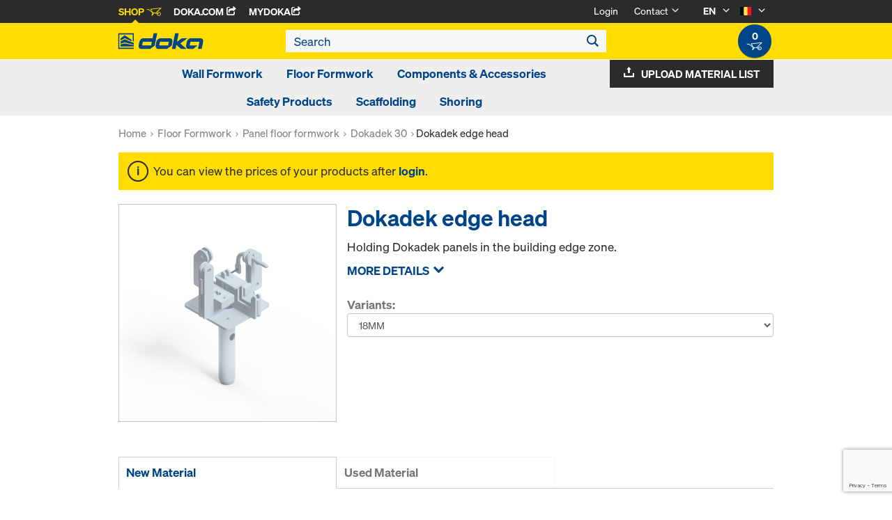

--- FILE ---
content_type: text/html; charset=utf-8
request_url: https://www.google.com/recaptcha/api2/anchor?ar=1&k=6LeqZmIrAAAAAF9EURwVdzgfHrjvpSZ5VtLmrbNB&co=aHR0cHM6Ly9zaG9wLmRva2EuY29tOjQ0Mw..&hl=en&v=PoyoqOPhxBO7pBk68S4YbpHZ&size=invisible&anchor-ms=20000&execute-ms=30000&cb=fcr6w8b351nw
body_size: 48959
content:
<!DOCTYPE HTML><html dir="ltr" lang="en"><head><meta http-equiv="Content-Type" content="text/html; charset=UTF-8">
<meta http-equiv="X-UA-Compatible" content="IE=edge">
<title>reCAPTCHA</title>
<style type="text/css">
/* cyrillic-ext */
@font-face {
  font-family: 'Roboto';
  font-style: normal;
  font-weight: 400;
  font-stretch: 100%;
  src: url(//fonts.gstatic.com/s/roboto/v48/KFO7CnqEu92Fr1ME7kSn66aGLdTylUAMa3GUBHMdazTgWw.woff2) format('woff2');
  unicode-range: U+0460-052F, U+1C80-1C8A, U+20B4, U+2DE0-2DFF, U+A640-A69F, U+FE2E-FE2F;
}
/* cyrillic */
@font-face {
  font-family: 'Roboto';
  font-style: normal;
  font-weight: 400;
  font-stretch: 100%;
  src: url(//fonts.gstatic.com/s/roboto/v48/KFO7CnqEu92Fr1ME7kSn66aGLdTylUAMa3iUBHMdazTgWw.woff2) format('woff2');
  unicode-range: U+0301, U+0400-045F, U+0490-0491, U+04B0-04B1, U+2116;
}
/* greek-ext */
@font-face {
  font-family: 'Roboto';
  font-style: normal;
  font-weight: 400;
  font-stretch: 100%;
  src: url(//fonts.gstatic.com/s/roboto/v48/KFO7CnqEu92Fr1ME7kSn66aGLdTylUAMa3CUBHMdazTgWw.woff2) format('woff2');
  unicode-range: U+1F00-1FFF;
}
/* greek */
@font-face {
  font-family: 'Roboto';
  font-style: normal;
  font-weight: 400;
  font-stretch: 100%;
  src: url(//fonts.gstatic.com/s/roboto/v48/KFO7CnqEu92Fr1ME7kSn66aGLdTylUAMa3-UBHMdazTgWw.woff2) format('woff2');
  unicode-range: U+0370-0377, U+037A-037F, U+0384-038A, U+038C, U+038E-03A1, U+03A3-03FF;
}
/* math */
@font-face {
  font-family: 'Roboto';
  font-style: normal;
  font-weight: 400;
  font-stretch: 100%;
  src: url(//fonts.gstatic.com/s/roboto/v48/KFO7CnqEu92Fr1ME7kSn66aGLdTylUAMawCUBHMdazTgWw.woff2) format('woff2');
  unicode-range: U+0302-0303, U+0305, U+0307-0308, U+0310, U+0312, U+0315, U+031A, U+0326-0327, U+032C, U+032F-0330, U+0332-0333, U+0338, U+033A, U+0346, U+034D, U+0391-03A1, U+03A3-03A9, U+03B1-03C9, U+03D1, U+03D5-03D6, U+03F0-03F1, U+03F4-03F5, U+2016-2017, U+2034-2038, U+203C, U+2040, U+2043, U+2047, U+2050, U+2057, U+205F, U+2070-2071, U+2074-208E, U+2090-209C, U+20D0-20DC, U+20E1, U+20E5-20EF, U+2100-2112, U+2114-2115, U+2117-2121, U+2123-214F, U+2190, U+2192, U+2194-21AE, U+21B0-21E5, U+21F1-21F2, U+21F4-2211, U+2213-2214, U+2216-22FF, U+2308-230B, U+2310, U+2319, U+231C-2321, U+2336-237A, U+237C, U+2395, U+239B-23B7, U+23D0, U+23DC-23E1, U+2474-2475, U+25AF, U+25B3, U+25B7, U+25BD, U+25C1, U+25CA, U+25CC, U+25FB, U+266D-266F, U+27C0-27FF, U+2900-2AFF, U+2B0E-2B11, U+2B30-2B4C, U+2BFE, U+3030, U+FF5B, U+FF5D, U+1D400-1D7FF, U+1EE00-1EEFF;
}
/* symbols */
@font-face {
  font-family: 'Roboto';
  font-style: normal;
  font-weight: 400;
  font-stretch: 100%;
  src: url(//fonts.gstatic.com/s/roboto/v48/KFO7CnqEu92Fr1ME7kSn66aGLdTylUAMaxKUBHMdazTgWw.woff2) format('woff2');
  unicode-range: U+0001-000C, U+000E-001F, U+007F-009F, U+20DD-20E0, U+20E2-20E4, U+2150-218F, U+2190, U+2192, U+2194-2199, U+21AF, U+21E6-21F0, U+21F3, U+2218-2219, U+2299, U+22C4-22C6, U+2300-243F, U+2440-244A, U+2460-24FF, U+25A0-27BF, U+2800-28FF, U+2921-2922, U+2981, U+29BF, U+29EB, U+2B00-2BFF, U+4DC0-4DFF, U+FFF9-FFFB, U+10140-1018E, U+10190-1019C, U+101A0, U+101D0-101FD, U+102E0-102FB, U+10E60-10E7E, U+1D2C0-1D2D3, U+1D2E0-1D37F, U+1F000-1F0FF, U+1F100-1F1AD, U+1F1E6-1F1FF, U+1F30D-1F30F, U+1F315, U+1F31C, U+1F31E, U+1F320-1F32C, U+1F336, U+1F378, U+1F37D, U+1F382, U+1F393-1F39F, U+1F3A7-1F3A8, U+1F3AC-1F3AF, U+1F3C2, U+1F3C4-1F3C6, U+1F3CA-1F3CE, U+1F3D4-1F3E0, U+1F3ED, U+1F3F1-1F3F3, U+1F3F5-1F3F7, U+1F408, U+1F415, U+1F41F, U+1F426, U+1F43F, U+1F441-1F442, U+1F444, U+1F446-1F449, U+1F44C-1F44E, U+1F453, U+1F46A, U+1F47D, U+1F4A3, U+1F4B0, U+1F4B3, U+1F4B9, U+1F4BB, U+1F4BF, U+1F4C8-1F4CB, U+1F4D6, U+1F4DA, U+1F4DF, U+1F4E3-1F4E6, U+1F4EA-1F4ED, U+1F4F7, U+1F4F9-1F4FB, U+1F4FD-1F4FE, U+1F503, U+1F507-1F50B, U+1F50D, U+1F512-1F513, U+1F53E-1F54A, U+1F54F-1F5FA, U+1F610, U+1F650-1F67F, U+1F687, U+1F68D, U+1F691, U+1F694, U+1F698, U+1F6AD, U+1F6B2, U+1F6B9-1F6BA, U+1F6BC, U+1F6C6-1F6CF, U+1F6D3-1F6D7, U+1F6E0-1F6EA, U+1F6F0-1F6F3, U+1F6F7-1F6FC, U+1F700-1F7FF, U+1F800-1F80B, U+1F810-1F847, U+1F850-1F859, U+1F860-1F887, U+1F890-1F8AD, U+1F8B0-1F8BB, U+1F8C0-1F8C1, U+1F900-1F90B, U+1F93B, U+1F946, U+1F984, U+1F996, U+1F9E9, U+1FA00-1FA6F, U+1FA70-1FA7C, U+1FA80-1FA89, U+1FA8F-1FAC6, U+1FACE-1FADC, U+1FADF-1FAE9, U+1FAF0-1FAF8, U+1FB00-1FBFF;
}
/* vietnamese */
@font-face {
  font-family: 'Roboto';
  font-style: normal;
  font-weight: 400;
  font-stretch: 100%;
  src: url(//fonts.gstatic.com/s/roboto/v48/KFO7CnqEu92Fr1ME7kSn66aGLdTylUAMa3OUBHMdazTgWw.woff2) format('woff2');
  unicode-range: U+0102-0103, U+0110-0111, U+0128-0129, U+0168-0169, U+01A0-01A1, U+01AF-01B0, U+0300-0301, U+0303-0304, U+0308-0309, U+0323, U+0329, U+1EA0-1EF9, U+20AB;
}
/* latin-ext */
@font-face {
  font-family: 'Roboto';
  font-style: normal;
  font-weight: 400;
  font-stretch: 100%;
  src: url(//fonts.gstatic.com/s/roboto/v48/KFO7CnqEu92Fr1ME7kSn66aGLdTylUAMa3KUBHMdazTgWw.woff2) format('woff2');
  unicode-range: U+0100-02BA, U+02BD-02C5, U+02C7-02CC, U+02CE-02D7, U+02DD-02FF, U+0304, U+0308, U+0329, U+1D00-1DBF, U+1E00-1E9F, U+1EF2-1EFF, U+2020, U+20A0-20AB, U+20AD-20C0, U+2113, U+2C60-2C7F, U+A720-A7FF;
}
/* latin */
@font-face {
  font-family: 'Roboto';
  font-style: normal;
  font-weight: 400;
  font-stretch: 100%;
  src: url(//fonts.gstatic.com/s/roboto/v48/KFO7CnqEu92Fr1ME7kSn66aGLdTylUAMa3yUBHMdazQ.woff2) format('woff2');
  unicode-range: U+0000-00FF, U+0131, U+0152-0153, U+02BB-02BC, U+02C6, U+02DA, U+02DC, U+0304, U+0308, U+0329, U+2000-206F, U+20AC, U+2122, U+2191, U+2193, U+2212, U+2215, U+FEFF, U+FFFD;
}
/* cyrillic-ext */
@font-face {
  font-family: 'Roboto';
  font-style: normal;
  font-weight: 500;
  font-stretch: 100%;
  src: url(//fonts.gstatic.com/s/roboto/v48/KFO7CnqEu92Fr1ME7kSn66aGLdTylUAMa3GUBHMdazTgWw.woff2) format('woff2');
  unicode-range: U+0460-052F, U+1C80-1C8A, U+20B4, U+2DE0-2DFF, U+A640-A69F, U+FE2E-FE2F;
}
/* cyrillic */
@font-face {
  font-family: 'Roboto';
  font-style: normal;
  font-weight: 500;
  font-stretch: 100%;
  src: url(//fonts.gstatic.com/s/roboto/v48/KFO7CnqEu92Fr1ME7kSn66aGLdTylUAMa3iUBHMdazTgWw.woff2) format('woff2');
  unicode-range: U+0301, U+0400-045F, U+0490-0491, U+04B0-04B1, U+2116;
}
/* greek-ext */
@font-face {
  font-family: 'Roboto';
  font-style: normal;
  font-weight: 500;
  font-stretch: 100%;
  src: url(//fonts.gstatic.com/s/roboto/v48/KFO7CnqEu92Fr1ME7kSn66aGLdTylUAMa3CUBHMdazTgWw.woff2) format('woff2');
  unicode-range: U+1F00-1FFF;
}
/* greek */
@font-face {
  font-family: 'Roboto';
  font-style: normal;
  font-weight: 500;
  font-stretch: 100%;
  src: url(//fonts.gstatic.com/s/roboto/v48/KFO7CnqEu92Fr1ME7kSn66aGLdTylUAMa3-UBHMdazTgWw.woff2) format('woff2');
  unicode-range: U+0370-0377, U+037A-037F, U+0384-038A, U+038C, U+038E-03A1, U+03A3-03FF;
}
/* math */
@font-face {
  font-family: 'Roboto';
  font-style: normal;
  font-weight: 500;
  font-stretch: 100%;
  src: url(//fonts.gstatic.com/s/roboto/v48/KFO7CnqEu92Fr1ME7kSn66aGLdTylUAMawCUBHMdazTgWw.woff2) format('woff2');
  unicode-range: U+0302-0303, U+0305, U+0307-0308, U+0310, U+0312, U+0315, U+031A, U+0326-0327, U+032C, U+032F-0330, U+0332-0333, U+0338, U+033A, U+0346, U+034D, U+0391-03A1, U+03A3-03A9, U+03B1-03C9, U+03D1, U+03D5-03D6, U+03F0-03F1, U+03F4-03F5, U+2016-2017, U+2034-2038, U+203C, U+2040, U+2043, U+2047, U+2050, U+2057, U+205F, U+2070-2071, U+2074-208E, U+2090-209C, U+20D0-20DC, U+20E1, U+20E5-20EF, U+2100-2112, U+2114-2115, U+2117-2121, U+2123-214F, U+2190, U+2192, U+2194-21AE, U+21B0-21E5, U+21F1-21F2, U+21F4-2211, U+2213-2214, U+2216-22FF, U+2308-230B, U+2310, U+2319, U+231C-2321, U+2336-237A, U+237C, U+2395, U+239B-23B7, U+23D0, U+23DC-23E1, U+2474-2475, U+25AF, U+25B3, U+25B7, U+25BD, U+25C1, U+25CA, U+25CC, U+25FB, U+266D-266F, U+27C0-27FF, U+2900-2AFF, U+2B0E-2B11, U+2B30-2B4C, U+2BFE, U+3030, U+FF5B, U+FF5D, U+1D400-1D7FF, U+1EE00-1EEFF;
}
/* symbols */
@font-face {
  font-family: 'Roboto';
  font-style: normal;
  font-weight: 500;
  font-stretch: 100%;
  src: url(//fonts.gstatic.com/s/roboto/v48/KFO7CnqEu92Fr1ME7kSn66aGLdTylUAMaxKUBHMdazTgWw.woff2) format('woff2');
  unicode-range: U+0001-000C, U+000E-001F, U+007F-009F, U+20DD-20E0, U+20E2-20E4, U+2150-218F, U+2190, U+2192, U+2194-2199, U+21AF, U+21E6-21F0, U+21F3, U+2218-2219, U+2299, U+22C4-22C6, U+2300-243F, U+2440-244A, U+2460-24FF, U+25A0-27BF, U+2800-28FF, U+2921-2922, U+2981, U+29BF, U+29EB, U+2B00-2BFF, U+4DC0-4DFF, U+FFF9-FFFB, U+10140-1018E, U+10190-1019C, U+101A0, U+101D0-101FD, U+102E0-102FB, U+10E60-10E7E, U+1D2C0-1D2D3, U+1D2E0-1D37F, U+1F000-1F0FF, U+1F100-1F1AD, U+1F1E6-1F1FF, U+1F30D-1F30F, U+1F315, U+1F31C, U+1F31E, U+1F320-1F32C, U+1F336, U+1F378, U+1F37D, U+1F382, U+1F393-1F39F, U+1F3A7-1F3A8, U+1F3AC-1F3AF, U+1F3C2, U+1F3C4-1F3C6, U+1F3CA-1F3CE, U+1F3D4-1F3E0, U+1F3ED, U+1F3F1-1F3F3, U+1F3F5-1F3F7, U+1F408, U+1F415, U+1F41F, U+1F426, U+1F43F, U+1F441-1F442, U+1F444, U+1F446-1F449, U+1F44C-1F44E, U+1F453, U+1F46A, U+1F47D, U+1F4A3, U+1F4B0, U+1F4B3, U+1F4B9, U+1F4BB, U+1F4BF, U+1F4C8-1F4CB, U+1F4D6, U+1F4DA, U+1F4DF, U+1F4E3-1F4E6, U+1F4EA-1F4ED, U+1F4F7, U+1F4F9-1F4FB, U+1F4FD-1F4FE, U+1F503, U+1F507-1F50B, U+1F50D, U+1F512-1F513, U+1F53E-1F54A, U+1F54F-1F5FA, U+1F610, U+1F650-1F67F, U+1F687, U+1F68D, U+1F691, U+1F694, U+1F698, U+1F6AD, U+1F6B2, U+1F6B9-1F6BA, U+1F6BC, U+1F6C6-1F6CF, U+1F6D3-1F6D7, U+1F6E0-1F6EA, U+1F6F0-1F6F3, U+1F6F7-1F6FC, U+1F700-1F7FF, U+1F800-1F80B, U+1F810-1F847, U+1F850-1F859, U+1F860-1F887, U+1F890-1F8AD, U+1F8B0-1F8BB, U+1F8C0-1F8C1, U+1F900-1F90B, U+1F93B, U+1F946, U+1F984, U+1F996, U+1F9E9, U+1FA00-1FA6F, U+1FA70-1FA7C, U+1FA80-1FA89, U+1FA8F-1FAC6, U+1FACE-1FADC, U+1FADF-1FAE9, U+1FAF0-1FAF8, U+1FB00-1FBFF;
}
/* vietnamese */
@font-face {
  font-family: 'Roboto';
  font-style: normal;
  font-weight: 500;
  font-stretch: 100%;
  src: url(//fonts.gstatic.com/s/roboto/v48/KFO7CnqEu92Fr1ME7kSn66aGLdTylUAMa3OUBHMdazTgWw.woff2) format('woff2');
  unicode-range: U+0102-0103, U+0110-0111, U+0128-0129, U+0168-0169, U+01A0-01A1, U+01AF-01B0, U+0300-0301, U+0303-0304, U+0308-0309, U+0323, U+0329, U+1EA0-1EF9, U+20AB;
}
/* latin-ext */
@font-face {
  font-family: 'Roboto';
  font-style: normal;
  font-weight: 500;
  font-stretch: 100%;
  src: url(//fonts.gstatic.com/s/roboto/v48/KFO7CnqEu92Fr1ME7kSn66aGLdTylUAMa3KUBHMdazTgWw.woff2) format('woff2');
  unicode-range: U+0100-02BA, U+02BD-02C5, U+02C7-02CC, U+02CE-02D7, U+02DD-02FF, U+0304, U+0308, U+0329, U+1D00-1DBF, U+1E00-1E9F, U+1EF2-1EFF, U+2020, U+20A0-20AB, U+20AD-20C0, U+2113, U+2C60-2C7F, U+A720-A7FF;
}
/* latin */
@font-face {
  font-family: 'Roboto';
  font-style: normal;
  font-weight: 500;
  font-stretch: 100%;
  src: url(//fonts.gstatic.com/s/roboto/v48/KFO7CnqEu92Fr1ME7kSn66aGLdTylUAMa3yUBHMdazQ.woff2) format('woff2');
  unicode-range: U+0000-00FF, U+0131, U+0152-0153, U+02BB-02BC, U+02C6, U+02DA, U+02DC, U+0304, U+0308, U+0329, U+2000-206F, U+20AC, U+2122, U+2191, U+2193, U+2212, U+2215, U+FEFF, U+FFFD;
}
/* cyrillic-ext */
@font-face {
  font-family: 'Roboto';
  font-style: normal;
  font-weight: 900;
  font-stretch: 100%;
  src: url(//fonts.gstatic.com/s/roboto/v48/KFO7CnqEu92Fr1ME7kSn66aGLdTylUAMa3GUBHMdazTgWw.woff2) format('woff2');
  unicode-range: U+0460-052F, U+1C80-1C8A, U+20B4, U+2DE0-2DFF, U+A640-A69F, U+FE2E-FE2F;
}
/* cyrillic */
@font-face {
  font-family: 'Roboto';
  font-style: normal;
  font-weight: 900;
  font-stretch: 100%;
  src: url(//fonts.gstatic.com/s/roboto/v48/KFO7CnqEu92Fr1ME7kSn66aGLdTylUAMa3iUBHMdazTgWw.woff2) format('woff2');
  unicode-range: U+0301, U+0400-045F, U+0490-0491, U+04B0-04B1, U+2116;
}
/* greek-ext */
@font-face {
  font-family: 'Roboto';
  font-style: normal;
  font-weight: 900;
  font-stretch: 100%;
  src: url(//fonts.gstatic.com/s/roboto/v48/KFO7CnqEu92Fr1ME7kSn66aGLdTylUAMa3CUBHMdazTgWw.woff2) format('woff2');
  unicode-range: U+1F00-1FFF;
}
/* greek */
@font-face {
  font-family: 'Roboto';
  font-style: normal;
  font-weight: 900;
  font-stretch: 100%;
  src: url(//fonts.gstatic.com/s/roboto/v48/KFO7CnqEu92Fr1ME7kSn66aGLdTylUAMa3-UBHMdazTgWw.woff2) format('woff2');
  unicode-range: U+0370-0377, U+037A-037F, U+0384-038A, U+038C, U+038E-03A1, U+03A3-03FF;
}
/* math */
@font-face {
  font-family: 'Roboto';
  font-style: normal;
  font-weight: 900;
  font-stretch: 100%;
  src: url(//fonts.gstatic.com/s/roboto/v48/KFO7CnqEu92Fr1ME7kSn66aGLdTylUAMawCUBHMdazTgWw.woff2) format('woff2');
  unicode-range: U+0302-0303, U+0305, U+0307-0308, U+0310, U+0312, U+0315, U+031A, U+0326-0327, U+032C, U+032F-0330, U+0332-0333, U+0338, U+033A, U+0346, U+034D, U+0391-03A1, U+03A3-03A9, U+03B1-03C9, U+03D1, U+03D5-03D6, U+03F0-03F1, U+03F4-03F5, U+2016-2017, U+2034-2038, U+203C, U+2040, U+2043, U+2047, U+2050, U+2057, U+205F, U+2070-2071, U+2074-208E, U+2090-209C, U+20D0-20DC, U+20E1, U+20E5-20EF, U+2100-2112, U+2114-2115, U+2117-2121, U+2123-214F, U+2190, U+2192, U+2194-21AE, U+21B0-21E5, U+21F1-21F2, U+21F4-2211, U+2213-2214, U+2216-22FF, U+2308-230B, U+2310, U+2319, U+231C-2321, U+2336-237A, U+237C, U+2395, U+239B-23B7, U+23D0, U+23DC-23E1, U+2474-2475, U+25AF, U+25B3, U+25B7, U+25BD, U+25C1, U+25CA, U+25CC, U+25FB, U+266D-266F, U+27C0-27FF, U+2900-2AFF, U+2B0E-2B11, U+2B30-2B4C, U+2BFE, U+3030, U+FF5B, U+FF5D, U+1D400-1D7FF, U+1EE00-1EEFF;
}
/* symbols */
@font-face {
  font-family: 'Roboto';
  font-style: normal;
  font-weight: 900;
  font-stretch: 100%;
  src: url(//fonts.gstatic.com/s/roboto/v48/KFO7CnqEu92Fr1ME7kSn66aGLdTylUAMaxKUBHMdazTgWw.woff2) format('woff2');
  unicode-range: U+0001-000C, U+000E-001F, U+007F-009F, U+20DD-20E0, U+20E2-20E4, U+2150-218F, U+2190, U+2192, U+2194-2199, U+21AF, U+21E6-21F0, U+21F3, U+2218-2219, U+2299, U+22C4-22C6, U+2300-243F, U+2440-244A, U+2460-24FF, U+25A0-27BF, U+2800-28FF, U+2921-2922, U+2981, U+29BF, U+29EB, U+2B00-2BFF, U+4DC0-4DFF, U+FFF9-FFFB, U+10140-1018E, U+10190-1019C, U+101A0, U+101D0-101FD, U+102E0-102FB, U+10E60-10E7E, U+1D2C0-1D2D3, U+1D2E0-1D37F, U+1F000-1F0FF, U+1F100-1F1AD, U+1F1E6-1F1FF, U+1F30D-1F30F, U+1F315, U+1F31C, U+1F31E, U+1F320-1F32C, U+1F336, U+1F378, U+1F37D, U+1F382, U+1F393-1F39F, U+1F3A7-1F3A8, U+1F3AC-1F3AF, U+1F3C2, U+1F3C4-1F3C6, U+1F3CA-1F3CE, U+1F3D4-1F3E0, U+1F3ED, U+1F3F1-1F3F3, U+1F3F5-1F3F7, U+1F408, U+1F415, U+1F41F, U+1F426, U+1F43F, U+1F441-1F442, U+1F444, U+1F446-1F449, U+1F44C-1F44E, U+1F453, U+1F46A, U+1F47D, U+1F4A3, U+1F4B0, U+1F4B3, U+1F4B9, U+1F4BB, U+1F4BF, U+1F4C8-1F4CB, U+1F4D6, U+1F4DA, U+1F4DF, U+1F4E3-1F4E6, U+1F4EA-1F4ED, U+1F4F7, U+1F4F9-1F4FB, U+1F4FD-1F4FE, U+1F503, U+1F507-1F50B, U+1F50D, U+1F512-1F513, U+1F53E-1F54A, U+1F54F-1F5FA, U+1F610, U+1F650-1F67F, U+1F687, U+1F68D, U+1F691, U+1F694, U+1F698, U+1F6AD, U+1F6B2, U+1F6B9-1F6BA, U+1F6BC, U+1F6C6-1F6CF, U+1F6D3-1F6D7, U+1F6E0-1F6EA, U+1F6F0-1F6F3, U+1F6F7-1F6FC, U+1F700-1F7FF, U+1F800-1F80B, U+1F810-1F847, U+1F850-1F859, U+1F860-1F887, U+1F890-1F8AD, U+1F8B0-1F8BB, U+1F8C0-1F8C1, U+1F900-1F90B, U+1F93B, U+1F946, U+1F984, U+1F996, U+1F9E9, U+1FA00-1FA6F, U+1FA70-1FA7C, U+1FA80-1FA89, U+1FA8F-1FAC6, U+1FACE-1FADC, U+1FADF-1FAE9, U+1FAF0-1FAF8, U+1FB00-1FBFF;
}
/* vietnamese */
@font-face {
  font-family: 'Roboto';
  font-style: normal;
  font-weight: 900;
  font-stretch: 100%;
  src: url(//fonts.gstatic.com/s/roboto/v48/KFO7CnqEu92Fr1ME7kSn66aGLdTylUAMa3OUBHMdazTgWw.woff2) format('woff2');
  unicode-range: U+0102-0103, U+0110-0111, U+0128-0129, U+0168-0169, U+01A0-01A1, U+01AF-01B0, U+0300-0301, U+0303-0304, U+0308-0309, U+0323, U+0329, U+1EA0-1EF9, U+20AB;
}
/* latin-ext */
@font-face {
  font-family: 'Roboto';
  font-style: normal;
  font-weight: 900;
  font-stretch: 100%;
  src: url(//fonts.gstatic.com/s/roboto/v48/KFO7CnqEu92Fr1ME7kSn66aGLdTylUAMa3KUBHMdazTgWw.woff2) format('woff2');
  unicode-range: U+0100-02BA, U+02BD-02C5, U+02C7-02CC, U+02CE-02D7, U+02DD-02FF, U+0304, U+0308, U+0329, U+1D00-1DBF, U+1E00-1E9F, U+1EF2-1EFF, U+2020, U+20A0-20AB, U+20AD-20C0, U+2113, U+2C60-2C7F, U+A720-A7FF;
}
/* latin */
@font-face {
  font-family: 'Roboto';
  font-style: normal;
  font-weight: 900;
  font-stretch: 100%;
  src: url(//fonts.gstatic.com/s/roboto/v48/KFO7CnqEu92Fr1ME7kSn66aGLdTylUAMa3yUBHMdazQ.woff2) format('woff2');
  unicode-range: U+0000-00FF, U+0131, U+0152-0153, U+02BB-02BC, U+02C6, U+02DA, U+02DC, U+0304, U+0308, U+0329, U+2000-206F, U+20AC, U+2122, U+2191, U+2193, U+2212, U+2215, U+FEFF, U+FFFD;
}

</style>
<link rel="stylesheet" type="text/css" href="https://www.gstatic.com/recaptcha/releases/PoyoqOPhxBO7pBk68S4YbpHZ/styles__ltr.css">
<script nonce="Era37hIDLhcD9jOURde7Xw" type="text/javascript">window['__recaptcha_api'] = 'https://www.google.com/recaptcha/api2/';</script>
<script type="text/javascript" src="https://www.gstatic.com/recaptcha/releases/PoyoqOPhxBO7pBk68S4YbpHZ/recaptcha__en.js" nonce="Era37hIDLhcD9jOURde7Xw">
      
    </script></head>
<body><div id="rc-anchor-alert" class="rc-anchor-alert"></div>
<input type="hidden" id="recaptcha-token" value="[base64]">
<script type="text/javascript" nonce="Era37hIDLhcD9jOURde7Xw">
      recaptcha.anchor.Main.init("[\x22ainput\x22,[\x22bgdata\x22,\x22\x22,\[base64]/[base64]/[base64]/[base64]/[base64]/[base64]/KGcoTywyNTMsTy5PKSxVRyhPLEMpKTpnKE8sMjUzLEMpLE8pKSxsKSksTykpfSxieT1mdW5jdGlvbihDLE8sdSxsKXtmb3IobD0odT1SKEMpLDApO08+MDtPLS0pbD1sPDw4fFooQyk7ZyhDLHUsbCl9LFVHPWZ1bmN0aW9uKEMsTyl7Qy5pLmxlbmd0aD4xMDQ/[base64]/[base64]/[base64]/[base64]/[base64]/[base64]/[base64]\\u003d\x22,\[base64]\\u003d\\u003d\x22,\x22LjrDnsOiw7QHwoTDhhkSNW5kI8OKwpYjbcKyw788bEPCtMKmflbDhcO6w4hJw5vDvMKBw6pcbDg2w6fCgR9Bw4VWWTk3w43DuMKTw4/[base64]/CksOtwr/Cr18Fwr9ewoPCu8OJK8KuQ8OLdE9VOywUcsKEwpwnw7Qban0eUMOEJn8QLTjDmSdzacOCNB4DBsK2IU/Cn27CinYRw5Zvw57CjcO9w7lhwr/DszMlEgNpwqDCk8Ouw6LCq1PDly/DqcO+wrdLw53CihxFwobCiB/[base64]/SVfDmMKtw6PDmD3CicKSw6zCjm7DusKpwqMxXVN/HF4Mwp/Dq8OnWSLDpAElbsOyw79Ew4cOw7dSLXfCl8OyDUDCvMK0GcOzw6bDkR18w6/Cr0N7wrZSwpHDnwfDi8O2wpVUM8KYwp/DvcOYw6bCqMKxwrp1IxXDmxhIe8OXwrbCp8Kow57DssKaw7jCrsKxM8OKZGHCrMO0wp8nFVZBHMORMFXCmMKAwoLCuMOkb8KzworDpHHDgMK0wofDgEdBw67CmMKrDMOqKMOGfkBuGMKUfSN/CwzCoWV5w75ELwxUFcOYw4nDu23Dq33DvMO9CMOHTMOywrfCgcKjwqnCgBkOw6xaw5YBUncawoLDucK7BkgtWsO1woRHUcKZwrfCsSDDpcKoC8KDScK8TsKbb8Kbw4JHwoZpw5Efw4IUwq8beBXDnQfCqWBbw6Adw5AYLBHClMK1wpLCrMOGC2TDgC/[base64]/[base64]/[base64]/[base64]/M8OFw4/CpcKHazfCgcObBlQcw4smc39YGMKGwoLCvUZfbsOXw6zCqsKHw7jDi1DCssK4w4fDisOZIMOqwofCq8OvDMKswo3CssOVw74Ub8O/wpI8w6DCth5twpwgw6k/wqAxYgvCmwB5w5o4VcOracOqVsKNw4VEHcKuT8KDw7zCocO/Q8K7w63CvzgnUAzCjE/DqTPCosK/wqd0wpcmwrshO8KKwoBnw7B2OUnCoMOVwrvCiMOAwpfDucOUwoPDv0bCucO3w4Vqw6Qcw6DDtmfCiQ/[base64]/DuWDCrx4OwpXDoMKSe8Orw6Rhw7jCqsKnBXgIOMOQw7TClsKvbsOZTwHDjG0daMKZwoXCvmdGw5YKwooYcWHDpsO0ei/DjnB8R8OTw6EmSnnCsVvDpMKTw4HCjDXCisKow6JqwqbDhxRBVmobHXFsw4Efw7rCmzjCvwrDqEJAw7V/bEILJlzDucOcOMOuw4YvFj54TDnDvcO5b29pfE8EJsO5TsKKBQBRdSzDtcOhfcKjFkFbbixnXjA0wpjDkRdRDMKowqLChTrCgxR0wpodw6k+GlRGw4DCglnDl37CgsK6w59mw7MUOMO/w7wuwqPCmcKUPn/DtMOaYMKME8K3w4/[base64]/Co8K1woXCm8KafWDDvcK3w5BdGz82wpg9HsOQH8KwDsKMwqJRwp3DmcOuwrh9DsKiwrvDkQMvwpnDr8KKRsKowoAmacOZR8KOD8OcQ8O6w6zDlQnDhMKMN8KfWT3CkiPDrlEnwqVFw4bDlljDvm/[base64]/DkEQ4NFLCicK4SMOowqHCkMOkOMKTwq/[base64]/DocOyw7bDr8Knf3EqF8Kew4JMaU5WwpR+BsKRUMKuwr5VWcKrFjMMdsObAsK4w7XCvsO5w4MOZMK+IRbCksOVFR/CoMKcwoPCtUHCjMOhNVpzT8Orw6TDgygIw53CisOuV8OBw7YNEcKJaVDCu8KwwpXCiTrCvjQywpwzTXp8wqbCmQdBw5dqw6DDucKnw5PDnMKhGkQ7w5IwwrYERMKpfk/DmlXDkxUdw4HDp8KFWcKzTC8Rwp59wonCoTM9bh8ffC0Ow4XCmcKfesOSw7XCk8OfJl4jcDlLOCDDnjPDksOrT1vCssOFPcKucMOHw4kyw7sLwoTCp0d7OsO2wq4tZsOjw53CmsOZLcOvRg3CksKJATPCssO6N8O/w47DtGbCnsKVw53DihnClg/CognCtzcuwpcNw5gnbMOSwoU9RiJUwo/[base64]/DsknDrGfCpsOWf8KPwrhOYDVQW8OGa8KeQHh0YlN3eMOQNsOEV8ONw7dzJChUwo/CisOPccOWQsOSwojCk8OgwpjClhjCjFQnUMKnWMKpO8KiLcOVFMOYw5cCwrEKwpPDtsOUOi8IUsO8w4/Ck3DDpV1eN8K3QSwPC3XDrUo1ME/DnAHDmMOuw5zDlHl6wonDuFsjWgxdXMO8w58+w6l9wr5sfm7DswRywrkdV33DvUvDkAfDqcK8w5zChQdGOcOIwrbDl8OJO1Y+aXxSw5YkOMOww5/Cmmd2w5J9ZCYQwr90w67CmyMgeTJaw7hLacO8KMKtwqjDrsKVw7FVw5nCuDPCpMOjwrMUfMKBwqh0wrpWPFAPwqMXb8KwEB3Dt8OjJcO1VsKvLcO2E8OcZUHCq8OCLsO0w7ZmHz8bw4jCk2/[base64]/CmcKMSsOgHEbDqWPCqsK4RsO3wodFwpnChsKmDFPCl8OSVGFzwoVLXwDDn33DtiTDmFfCnXlLw5R7w7N6w5s+w588w7TCtsOUXcKvD8KDwqbCh8OhwpNIZ8OIIDrCvMKqw6/CmsKuwqg5PU3CoFbCs8OgLzsKw4/[base64]/[base64]/GsO8w47ClcKmw5LCk8KPfkMfwqTCv3RrNcKVwpPCni0/PhfDqsKpw5gKw4PDjXVqJsKLw6bCvzTDqlQQwo3DnMOkw4fCmsOqw6A+WMO6YX4fUMOLUElJOgVdw6DDgx5IwqZnwpppw6XDpRoYwrDDvStywqYswodZBH/DlMO0wpczwqZMO0IcwrVpwqjChMKXZ1lTVzHClnzCgsKMwr7DujwNw59Hw6TDrCzDu8K9w5zCg15bw5dkw5gscsK7wrLDqRrDtmYVZX9rwqDCriLDvzTCmgkrwp7CmTPCqx8Lw7Itw4/DmxjCmMKGasKMwrPDvcKuw6keNi9qw7lTO8Ouw6vCgkDDpMOWw6lHw6bCs8KOwpbDvS9pwo/DiX5MPMOVagl/[base64]/CjcONM8KTw7lPwojClsOEwrkgw4bDi2LDt8OILnJxwq7CsGw9KMOiVsOPwoPCssOFw5DDnlLCl8KScWE2w4TDkVvCglDDsDLDn8K5wpw3wqTCosOtwq95eDhrLsO7Uw0vwqDCrBNRVB1HasOBdcOewrHDtAsJwr/Dp09GwrvDhcKQwqB9wrvDq2HDnmnDrcKyYsKKL8OZw6svwrlTwoHCkMOjaXxKdHnCrcKzw55Aw7XCkwUXw4FRbcKewpzDtMOVLsO/wqjCkMK6wokfwot8AFQ8wqo9BFLCgRbDt8KgM33CimDDlTF4ecObwqDDtkA7wq/[base64]/NFvDrAPCsxnCk8KGCcKUwq8jw4vDncO5HFrCl1vCi0jCuXzCpMO1ecOyfsK7MX/Dr8K6w63CocO2UcK3w5XDo8K6DMK9RsKtL8Opw4VGU8OhHcOkw43CnsKVwqUTwqxLwrwVw6Aew7HDgsKIw5XCi8OLSyIpZj5Cc0pUwoQuw5vDmMOVwqrCmk/[base64]/[base64]/w6YOw6cFLWvDv8Kowo8fw40AD8Otw4jDocOow7LClClbw53CssKrJcOAwpnDnsOfw5FZw5XDhMKpw7YTw7bCs8Kmw5Njw4/[base64]/YcO+woTDplrDpA3CncOmwrTDnjEYIRUGwq/[base64]/Du03DpUjDr0/CikUCZcKyQsOoPMKQTyV0w4UyK2DDkiPChMKObsO2w5rDs1Z2wokSEsO/HsOFwp5NQ8OePsKXGm9lw55oIgN4SsKLw4DCmiLCvGwGw5/[base64]/CjMKMwrpAw6/CuMO3WsOKwrVWwr5pwp7DrVbDl8OxaybDgMKBwpHCi8KIRMO1w6w3w6Rddk4LbjBfOj7ClHpAw5B8wrfCkMO7w5nDqcONcMOewqAkN8K4GMKlwp/CmDEXZCnCjSfCg0TDqcKfworDmcOPwq9Vw7AhQx7DiiLCsH/CtDPDn8Kcw7lrCsOrwq9eY8KnDsOBPMObw5HCgMK2w6RBwoxUwoXDoBVrwpc6wpbDknBneMOLOcOGw7nDiMKZfQwkw7TDtiYWJE8eY3LDusKPWcO5RwA0B8OhGMOfw7PDu8Ohw6PCgcKTQE/DmMKXV8O3wrvDhcK7YBrDkAI1w77DsMKlfy7CkcOGwozDt3PCucOEK8OUT8OAMsKBw4HCqcK5LMOowowiwo18KcOGw5xvwo8Sf3pgwpZ/w6vDpMKLwpJ9wrzDsMOqwrVywoPDvEHDhsKMworDpT1KQsKow7TClm5Cw4kgfcO/w6pRDsOxJQNPw5ggY8OPPB4tw5A3w4gwwrVHT2FEVknDj8OrcDrCjSsAw6/DpcKpw4/DhB3Crn/DncKowpw7w4PDnmN5A8O8w5Mnw5jCmwrDjxvDlcKzw5zChgnCj8OKwp3Du0zDl8OMwpnCq8KgwrjDmGYqYsO0w4Uhw7rCtMKcY2XCtMOUXX/Dvl/Dnj80w6XDsBXCr0PDucKzSB7CgsKyw7dRUsKUOjcqByLDsHQRwopBKCjDnmTDiMK5w6Q1wrZZw78jNMOYwrU2IsKvw619UgNEw7zDtsK7ecOFQSRkwq1KY8OIwpJeG0s/woLDi8KhwoQLSDrCjMOXAcKCwpDCocKkwqfDsD/Ct8OlK3vDqQ7CnUTDpWBtLMO3w4bChRbCmyQAZyjCrQNow4/CvMOgZQJkwpBLwqtrwovDh8OJwqoiwpY3w7DDqsO6PsKoWcKePMK0w6XCmsKMwqN4ccOGRWxdw4jCq8KcRXR6G1hiaW46w7/Dl0syGlg3SjzCgjvDqAPDqEc3wr/CvhcKw5HDkj7ClcOiwqA4ZA88P8KhJ0bDosKfwqQqQibCo2wyw6TDoMKiH8OVNzbCnSVKw6MEwq4DIsKnD8Oiw6bCnsOhw4B9OQZjchrDrhrDuznDicK9w4cBbMKLwoHCoVkFYEvDgGDCm8K9w7fDqWkAw4rCmMOeJ8OFL0E9w4/ChmJFwoZITcKQwrrDti7ChcKUwoUcFsO2w7zCqRjDrXXDncOaC3J8w5k1CXFKaMK8wrZ6DSTDg8O/[base64]/Cik3DhAhcw7DDmwvCkRIiV0XCkltKwpvDmcO6w7vDiDVsw77CqsOMw7jCmiUfJ8KLwp1XwqNAGsOtA1vChsObP8KFCHzCjsKlwrYVwpMqPsKdwonCmxRxw6nDq8OEcwbCrSVgw5JqwrrCo8KGw4Qow5nCiVIqwpgjw4sZMS/[base64]/ClR4cwosqclfDglgBw5wvQ2/CrsOXRhtSQ1bDnsOOTBzCghvCpzwlRAB+w7HDo2/[base64]/wo9CNzzCmRdwQcKTwpDCkW0BwrhOPgzDssO8TD8icVFbw6DCssOwBkbDp2sgw6wKw7TDjsOLacK/[base64]/CrTV6w5LCkhvCn8OJwpDDqBvDoMKPHMKuw7HCoQ/Ds8OOwp/CuEnDoip0wptiwoFLLwjCjsOdw5LCp8OmTMKYQxzCrMOJOgoww5FdSw/DuynCp3srSsOqRVLDg3bCncKww47CqMK3cDUYw7bDqMO/wrJMw6duw5LDui/DpcKpw7B+wpZrwrAwwrBIEsKNT1TDlMO0wozDuMOmNMOew7bDn2BRacOYVyzCvXtgBMKPYsO+wqVpBXMNwoEWwoTClcOBX3HDqMK/LcO9AcOdw6fCgjFRA8K0wrJkHljCggLCjzjDm8KgwoNzJG7Cp8KjwrPDk0J1fMKYw5nDksKZSkPDlsOVwpgXMUNcwrw5w4HDh8OKM8Oqw57CvcO3w5wEw5RgwqISw6TDl8K2R8OKMkHCs8KCFU0/[base64]/[base64]/DrMKdw53Ch8OXwpPCk2pnwqvCnsKZwpZ6wpHDgwF6wp/DtcK0w6h4w4oeS8K9HMOVw6PDpkt8XwxPwpfDlsKrwpHDr2DDnAjCpDPCtkTDmA3DgVFbw6c3d2LCs8Kgw4PDl8KrwrFnQjjCqcKDwozDoFt+fMKEw6LCsSdtwqJ4H1R1wqsMHUXCgFYIw7IGDFNmwoPCgHlpwrZFCMKudR/Du2bCkcOIw4/DncKAdMKRwoYZwqfCm8K7wq5hDcOcw6/[base64]/wojDnVwvQ8KtwqfDnHzDhsOaw5ISwoRvwo/CnMO/w6nDlxhsw7R9wrFlw5zCrj7Cm2FYaF1EG8KrwqMMXcOGw4HDikXDicODw7ANQMO+VFXCm8KYAyEuaVxzwoMgw4ZzbULCvsOjIVfDnMK4AmAnwrtrA8Ojw6TCqALDmk7CjzvCsMK9wo/Cs8K4V8K0Yz7DgnZBw611RsOFw6I/w5wFJ8OSJyPCrsKaPcK4wqDDr8O7RBwBAMOmw7fDmGUvw5TCkQXChsKvNMOYJVDDn0DDoArClsOOEH3Dpgg9wq9tIUkJFcOgw485BcKew4zDo0jCrUPCrsKgw5zDk2hDw53Dj1lJMMORwq/CtCDCjTlSw53CkEBzwqLCkcKEPsOSR8KDw7rCp35RdizDrFhewqFoeybChCsVwqHCpsK5ZCEVwq9Zw7Bewp0Xw5IafsOMRsOlwqd5wq8ieG7DglsLPsO9wobCmxxywpoYwo/Dk8O8A8KKVcOaW1ouwrA5woDCpcOOT8KdOEVXP8OCPmvDuR3CrG7CtcKoMcO0wp4kIsOpw7nCl2omwrXCkMOKYMKDwrrCmwvDmlZ4wq4/w7kwwr1rwr9Aw7x+FcKVScKZw4vCv8OmIcKbOjLDmy8XQ8OrwqPDlsOGw71wZcOgAsOOwo7DlsOEV0tzwrbCu3vDtcOzAsO2wqHCiRTCmTFUe8OJDD5dF8OKw7tvw5RGwpXCr8OKCjJfw4bCtzHDusKTKyRww5nCtiTDicO/[base64]/CucOpSG3CqxXDk8OYwoDCtMKgNTnDnVLDs0/Dg8O+PHLDhRUbDk/[base64]/DlsKqw6VBGDdDZSrDo8KkU8KNH8KDwoXDiMO/H0LDnG7DnkQCw47DjMOQV3/Cv2wsI3zDuwo2w6cCM8O2HR/DkzLDvcOUfmc5NXDCkgJKw7YSZUEEwoRYwr8eUk/Dh8O3worDilQYUsOUMcOgEsKyU0gOSsOxb8KWw6M6w5DCji4UCxHDlSEJK8KJOWZ/[base64]/Drh04KMKnw7LDrsKzHMObwr4Aw5nDl8Oiw7TCjsO4wqbDt8KEEh84AxIQw6grCsK9LMK2dSdYUh0Mw5vDvcO+wrZ6wpjDmhohwrgawo3CkCzCgg9NwoPDqR/CncKEdC5GcTjCtcKxVMOTw7c/UMKGwrXCpTvCucK3HcOPPCzDiBcowr7ClgLCjRoAYcKKwq/DmSXCnsOPPMKeVm01G8OCw6QoPADCrAjCjGpFFMOBL8OkwrvCsQDDqcKccT3DrXXCiWEgJMOcwrrCtVvCohrCpEXDshHDkmLDqjJHKQDCq8KqK8O2wprCusOASyMcwq/Dp8OewoopSDwXM8OMwr9jKcOzw5tBw7DCisKJHXgZwpHCqyQMw4TDpFlpwqNQwpkZT2zCqsOFw57Cs8OWYAHCnAbCp8K5N8KvwplpUTLDlFHDpxUkF8OcwrR8FcKjaC3Cml3CrTtpw7IRNBfDr8OywpcKwpjDmEvDn2d2FSJ9MMOldiobw7B/HsOww7JIwpx6VxMPw6IAw4fDrcOaP8O1w5TCoTfDrm0gbHPDhsKCCBFpw7vCvSPCjMKlwpYtFz/DmsOQD2XCl8OZSGw/[base64]/dsOKa8O3McOHcsOwwrQ/[base64]/Duz01wpXCgMKzw7bCqUJ7w5QQbxzCl8KuKX9NwrbCsMKqBiULFlHDrcOgw7wkw7PDksKbWnoXwr5JT8OLeMOjTjzDhQE9w5Nkw5TDicK9I8OAcRNJw7PDs35+w77Cu8OxwqzDvXZ2Wg3Cj8Kmw7lAFzJmGMKWUCdLw5xXwqwCU1/[base64]/w7nCvsOUw5fCiCHCjn7DiHItw5zCkgbDs8OrwqXDkljCqcKVwoMFwqUqwrpdw6EaEXjCqULDoCRhwoTCn30AGcOow6YnwqprVcOZw4zCiMKVE8KzwrvDkCvCuALCggDDqMK1BzsAwp8qGVkBwqPDpC4eBA7CsMKGF8KPCk7DpsOBE8OWVsKmYXDDkB/CgsOXSVsyYMO6YcK1wq/Drn3Dk00HwqjDqMOHf8Ohw7/CqnXDs8Opw4vDgMKeIsOwwojCuzhsw7ZKD8KFw5HDm1dHejfDpAJDw5fCosK1ZsONw7DDhMKMGsKYw7BpFsOFaMK+e8KTPnUywrFAwqlGwqh4wprCnEh2wqxpaUXCnnoRwqvDtsOuLywxYGV3dzDDqMOOwrTCrCxRwrRjVTIuQVx3w6p/Ul8xJEwLCHPCqzNbwqrDny7CoMOow6vCiVReDWQVwo/DgEHChMO0w4VAw6VYw7TDkcKWwpt7bQzClcKfwrwkwodDwqDDrsKBw4TDi0dxWQZhw4prHVUFejbCuMKSwotMFllYRhQ5w6fCkBPDsG7DoW3ChAfDrsOqHGs7w6XDuC10w6fDkcOgNS/[base64]/w441SsOPw4YdDsOFacKow6YRC8KvK8OSwq3Cr1B6w7s8cULCpFbCjcKaw6zDvEoUEj7DnsOgwp0Gw4XCv8O/[base64]/Dm8OAdy/DhB7DsT3Cp8KjHxnCnsOIw4nDlVPCpMO3wrTDnxRQw4LCqMOeHUZ6wrAcw5sZJTvCpltzEcKLwqBuwr/[base64]/wo9/woA7w7sbIV13w48ewp8GbG08IcOEw6vDniRmw71GcTQ0cWnDjMKAw6gQT8OaLcORP8OXeMOhwqPCuGk1w7HCrsOIL8Kdw40QDMOTfkd3MF0Vw7lMw6UHCsOhIgPDl1wKNcOGw6/Dl8KJw7s6ARzDgcOHTFcRGMKlwrjCtsO3w4TDgcOOwoDDvsOZwqfColNtTcK4wpYuWXgLw7rDvi3Do8OCw7LDkcOkU8OMwo/[base64]/DkcKqw7o1w4HCksOgwpTCmlVZwpBYNlzDjcK6w5bCk8KlaQUoPCU6wpkWZcKXwoF0fMKMwpLDi8OUwoTDqsKVwoNHw5DDsMOew6RPwrsDwr7CowlRTMKfRxZiwr3DoMOLwoBgw49Bw6bDhTkME8KNK8KBO3h/[base64]/CqMKoKsODWH7DlsKRKShrFVwbVMOQF1Uyw791LcOXw6fCrHZgKG3CrgzCqxcRXsK5wqlPYkEWdAbCtsK2w6pPE8KGYMO2QxBRwoxwwo/[base64]/[base64]/[base64]/CkzsrMMK3B3vDqMK/[base64]/CgVAawo7Cm8OWFcKJODwYwozCv8KsJWnDssKjIUXDrEvDsxHDhS0zfsObMMK3f8O2w5FOw7YXwr7DocKVworCvzPCucO0wrsUworDo2bDnE5lMw5mNCbCmsKlwqwhAMOjwqRtwrQvwqwEf8Kfw4HCjMOnZHZ6fsO+wpRdwo/[base64]/CmHzDqx3DlgMjwoLCucKmAnw/[base64]/[base64]/DtB1lI8OdRnzDlgTCvsOzO8OiwrjChVsvQ8K0IMKvw79Tw4TDnGnCugI9w7HCpsKcSMOgDMO3wohqw51MUcO/ABAMw7oVNxDDpMKaw79cH8OQwpzDu05aIMOJw67DpsOhw4DDiA85TsKQVMKAwpU5LhEKw5wHwpnClMKpwrJGcC3CnlvDg8KGw5crwqdSwrvDsAFXAcKsRxVvw57Dp3/[base64]/[base64]/A1Z/RVLCoiTDk8OowrHDsMKDbXTDtkfCm8O2FsK8w7nCs0NHw4cAZcKtUVdjUsK+w5c/worDiUp0U8KhODxHw4PDvsKCwoTCq8KrwoLCu8Ktw70yGcKnwoxzwo/DtsKHAUoiw5/[base64]/Di23DtBBlw65oLMKwwpvCksKtc8KmwoPDh8OeIhAcw7rDrcOfL8KJfcKQwoxdYcOfNsKow5FoV8KQdgp/wqHDl8OnBiEvC8KLwqvCpx5+UW/DmMO7AMKRSXkfc1DDo8KRATMRaGALKsK+AwDDnsK9D8ODCMO2w6PCjcKbbWHCtxF/wqzCksOXwrvDkMO/exvCqkfDicOXw4EsYi/DkMO4w7PCgsKbBMK1w5o7N2HCon1UPz7Dr8O5Ox/Di0nDlCh6wrVWdTfCuHgAw7bDljUNwoTCn8Kqw5rCqxjDvMKqw5YUworDsMKmw78Dw4hiwozDuE/ChcOhEWAPSMKgTBEHNMOYwoLCjsO4w6vCiMOOw5PCoMO8Sk7CosOtwrHDl8OIJkMJw5BlDiRdIcOPE8OAWMKKw6lVw7hAEBELw6PDpm5LwqoLw4/CrQw5wqbChsKvwoXCqD9hVg5gbgrCicOQKiomwp1hbcOVwptfeMOHcsOHw67Dq3zDisOxw57DthlRwr/CugHDlMKAPsKNw5zCigpUw55gHcOdw65LAhfChktaa8OlwpTDtsOZw7/ClANQwqI8eHTDiQfDqTbDpsOQPycVw7/Cj8Oxwr7DgMOGwqbCqcOuXArCpsKxwoLDkVYww6bCqUXDoMKxYsK/wpnDkcKacTvCrFrCo8KvHsKTwp/Cp2Fgw4rCvcOjwr5DAsKHQFrCtMK5XFJ0w4HCjD1+QcKbwqVjPcOow7xVw4oOw5Axw60/[base64]/w6nCr2zDnUrCqHoewr7Ch1F/w75TMWvCll3DoMOOEsOFRQMoeMKSbcO+MEnCtx7Cp8KKWhPDvcODwoXCqC0WfsOZasOvw7YMeMOWw7rCnBItwpzCrsOBJjvDghzCv8Kuw4DDkAHDrX0jU8OIJSPDg2bChcOVw50nZMKFdCsVRMKlw7TCtC/Dt8ODHcObw6fCrcK4woYgRCrCrl7DnB0Rw71CwrvDgMK5wr/CisKww5XDvQ1xW8K8VEEvcmbDtmJiwrnDhE3CsmLCnsO5wqRAw6wqEMKGV8OqTMK4w7dNTjLCj8Kyw4d3R8OhRTjCjMKxwpzDksODezLCph8ub8Kjw6fCt3vCg37CnB3CjsKFLsO8w7dTIsOSWCMGFsOvw4/[base64]/DkQ7ChsKIw7jDqcO4w7tuasO3G8OCTSZsGSE0fcKhwpMiwoF9wpsVw5Mxw7A6w58lw67DiMOxAC5Aw4FifFjCosKZHcKUw5LCnsKyM8ODLj7Chh3Dl8K8AyLCoMK/w73ClcOMZ8O5VsOOJsK8SxrCrMKacEpowo9dIsKQw6IvwofDssKrAhZfwqQ7TsK4VMKcESPDrHHDo8KqAMOuUMOzZMKbZmZQw4wQwoctw4BefcOFw6fCtR7Dq8Otw5DDjMOjw7jDj8Ofw7PCssOCwqzDtRdDDUV2c8O9wqAER2fCsx/DoyrCm8KuEcKnw4AlfMK1L8OdUsKUMTlrKMKIVlJ3EyPClTzDom1ABcOaw4DDpcObw7kWHlLDjwY0wrfDuiXCmV1xwrvDmMKbTCHDg1HCncOKK27CjVDCsMOvEMOwacKww5/DiMKuwpcrw53CqsOLVA7CuTnCnUvCuGFCw6PDt2AXE1kpG8OVTMOqw4PDrMKJQcOIwo08d8OswoXDo8OVw4LDjMKEw4TDshXCj0nDqXN6Yw/CmwXDhyvCgMO/csK2U1R8MH3CpMKLOG/DosK9w7TDgsO3WGIIwrrDiwXDm8Kiw7Bsw7s1C8K0NcK7a8KtGinDmHDCu8O1OVtEw6htwpVRwpvDvFM2YFUTQ8O2w64fay7CgMOCQcKJGcKdw7Zvw6zDlAfCskTChwvDpMKPL8KoL21pOjNcZsKbFcKjOsOHJjdCw6HDsizDgsO4YMOWw4vDv8ONw6lqYMK/w57CjX3CrcOSwoHCly8owo1Cw6fDvcKMw7jCtz7Djlstw6jChsKqw6pfwqjDizJKwrjCinJfPsOgMcOww5Jhw7Zpw7XCl8OvBBt+w7NJw67CiVzCg1PDjW7CgGk+wpghMMKYUzzDmzQRJk9OHcOXw4DCskw2w4fDvMK+wo/DkVdyYAYVw6zDt2PDolskNBtCQ8OEwqsbdMOIw4XDmQcDF8OEwrDCi8KId8OWQ8OjwoBALcOGHQoSasOQw6PCocKlw75iw4c/[base64]/[base64]/CtVLDtS9tEcKKW8OXCk7Dv8Kkwr/DpcKld1LCkXZqIcOKSMOSwqB2wq/DgsOiY8OgwrfCi3bDoQfCmDZSY8KofXANw43CuypwY8OAwqfChVjDuw8Swo1Qw75iARXDtX3Du0/CvQ/CkQ3CkiTDscOrwqQrw4Rmw4nCpEdMwo1jwpvChSLDuMOGw5bChcOcaMOaw7lTFx5owr/CksObw4dqw6TCvMKMFA/[base64]/[base64]/w7fDhsKJPsOvU8Kpwol8wrnDumnDl8KgIy/DgAPCrMOmw7hDOibDt05awoIlwrE3OGDDkcOzw5RPB3DCuMKDdDLDuE4Nw6PCixbCrBPDrB0fw73DsSvDukZNCmU3woHCinvCi8KKVg1vTcOIDUHCr8Oqw6vDrAbCtcKrX2Few4pVw4lNXnXCvDfDqMKQwrN/w6jCjDTDkQ16wrHDv1xHUEg7woAJwrbDr8Ozw7UOw5VfR8O4cGU+AT1adWvCkMOywqcBwqJmwqvDlMOua8KzNcOMXX7CrXDCtcOAWz9iFWZXw5JsN1jCj8KSV8K5woPDnXTCosOYwoDDpcKjw4/Dl3vCjcO3WHDDgcOewobDgMK+wqnDhcOTHBnCmG/[base64]/[base64]/DtgINw4TDicKfw5sfw7FSbEjChcKDw4rDn8OibcOXGcOHwqZhw5RyVSHDlcKbwr3DmSkIUVrCtMOAdcKrw7tJwo/[base64]/CmWhhwpE5DkjCl0Yqw4nCj8Ksw5RBCCTCi2XDscKhHsKpwrfCnG8/JcKjwpzDrcKvD2krworCtcO9TcOFwqLDuiTDiHM9VsKhwojCiMOvZcK9wpBVw4BNFnbCq8KPPB1+eCjCjljDs8OTw5TChMOQw6vCssO2WcKUwqvDoz/DjA/DnzAxwqrDt8KGc8K6DsOMOEMfwrYKwqo5RWHDgRl9w53CijbCgFt2woXDoxfDp0V4w4XDo2EZw4QQw6rDgCnCszo6w4HCmGVPNXFrI33DiD4uB8OlTV3CuMOgXMOZwqV/C8OvwqvCjcOfw7LCnRTCmX07PCEMEnQlw4XDrjFZWiLCtGx8woDCmMOnw45EAsOkwovDmkkhJsKUMDDCnlXCnkQVwrfCg8K5FT4cw53DlRnCu8OLG8Kzw7gZwrFGw7xeScOZHMO/w5/DrsKISShnw5nCn8OUw5ZIL8OXw5zCkRnDm8Ohw6cUw7/DvcKQwrHCi8KHw43DhcKQw4ZZw47DlMK/YHlgc8KTwpHDscOBw44jKT0CwoV5c0LCojXDncOYw4nCj8KIVMKgRA7DmXsNwqUrw6x7w5/CjSbDi8OCYDTCuB/[base64]/wrzCliHCh1R2XMO5ecKxwprCuMKSwoLCi8O9dXTDi8Oie3/Dt2JaYTEzw7Uxwotnw7DDmsK6w7bCncKPwrdcWRDDth86w6jCq8KkVzprw4VCw4xew6DCjcKLw6nDtcOTaA9Wwr4TwphaeybCvMKjw44Fw7lhwq1BZgDDosKWIyoALjbCscOdMMOewrTCisO9fsKgw5ABIMK/wq4ww6zCt8KqeH1Gwqlyw5MlwrQ6w7TCpcOCa8Knw5ZcYSXCklYow5Q+YhsYwpMtw6jDpMO6w6bDjMKfw7kRwpVTDwHDn8KNwojCqjjCm8OnM8OSw6bCmsKLVMKUF8OZCCnDvcKSalHDm8KjMMO1ckPCi8K+a8Okw7RfUcOHw5/CiX15wpUZeDk6wqHDrkvDv8Oswp/[base64]/Dm8K8LAfDnMKtT8OBw4fCrA/DvMKkdi4HBsOfQCZKQsOFNi7DuQAHAMOmw5HDqMK9HFPCt3zDosOfw53Cm8O2bsKEw7DCiDnDrMKNw7luw4MSLw7CnT8qwrxiwrBDLl17wp/CksKoSsKaVU/Chn4twpjDtcO3w5zDpksYw6rDmcKhU8KRdklWZB/Duk8PbcKlwqzDskgUFEZkRyHCrUzDujwRwqkAEwPCvx/CujYGIcOqw7TDgk3DvMOoHERuw7U6Ik9fwrvDjMOww7t+wrgHw4IcwoLDlTFIcF/Cj0UCQsKSF8KdwqzDozPChjPCpSc5T8Kiwr9rJmPCj8O+woDDmAbCi8Oyw4zDiEtRPz/CnDrDtsKtw7law7PCs1dNwoPDqg8Jw7XDmQ4SK8KDScKLIcKDw4NdwrPCo8O0FGLClDXDgz/[base64]/[base64]/Co8KEw5gkPygfw5vDpjPCksKmw5UIw7/DsynDtFtgR2XCgFTDskwPKFzDsALCisK5wqjCmcKMw78oTMO8HcOPw7LDiirCt27ChlfDpjHDu3XCl8OYw7lvwq5rw61WTj/ClsKGwrvDuMKhwqHCmFnDmsKBw5trI2wSwqAkw6M/QxjCkMO6w60kw40nN0vDssKpacOgY1Akw7NmLwnDg8KFw5rDr8KcT0/CuFrClsKtasOaEsO0w47DncKVOXERwprCmMKFVcKGEzbDoGLCuMOSw6FSBG7DgCfCjcOzw4LDvUkgacKRw74Cw6J3woADfjpGKhYEw6/[base64]/K8KGbWLCgmjDqVjCgMKBZ8Oaw7PCoMOPZcONXmjCscKZwptVw6AQZsORwqPDhD7CsMKBSC9Kw54Dw60\\u003d\x22],null,[\x22conf\x22,null,\x226LeqZmIrAAAAAF9EURwVdzgfHrjvpSZ5VtLmrbNB\x22,0,null,null,null,1,[21,125,63,73,95,87,41,43,42,83,102,105,109,121],[1017145,942],0,null,null,null,null,0,null,0,null,700,1,null,0,\[base64]/76lBhnEnQkZnOKMAhmv8xEZ\x22,0,0,null,null,1,null,0,0,null,null,null,0],\x22https://shop.doka.com:443\x22,null,[3,1,1],null,null,null,1,3600,[\x22https://www.google.com/intl/en/policies/privacy/\x22,\x22https://www.google.com/intl/en/policies/terms/\x22],\x22j6lq6xRA/9V/objI7KF+6cfJAwFsXOSvpNmo+4nnF5I\\u003d\x22,1,0,null,1,1768958646147,0,0,[253,128,220],null,[2],\x22RC-OC-4RKkvH9QCSA\x22,null,null,null,null,null,\x220dAFcWeA508IZ8k6wPlVpCKRcuFReopm2nLegme7fS6KPSp6EYhtQvNT-Y6DIA0R_-PwAD6t1B-oPJCzYLPZtzKhh6FYwSuG0zOQ\x22,1769041446185]");
    </script></body></html>

--- FILE ---
content_type: text/html; charset=utf-8
request_url: https://www.google.com/recaptcha/api2/anchor?ar=1&k=6LeqZmIrAAAAAF9EURwVdzgfHrjvpSZ5VtLmrbNB&co=aHR0cHM6Ly9zaG9wLmRva2EuY29tOjQ0Mw..&hl=en&v=PoyoqOPhxBO7pBk68S4YbpHZ&size=invisible&sa=UPLOAD_MATERIAL_LIST&anchor-ms=20000&execute-ms=30000&cb=e0m8vr90wso
body_size: 48645
content:
<!DOCTYPE HTML><html dir="ltr" lang="en"><head><meta http-equiv="Content-Type" content="text/html; charset=UTF-8">
<meta http-equiv="X-UA-Compatible" content="IE=edge">
<title>reCAPTCHA</title>
<style type="text/css">
/* cyrillic-ext */
@font-face {
  font-family: 'Roboto';
  font-style: normal;
  font-weight: 400;
  font-stretch: 100%;
  src: url(//fonts.gstatic.com/s/roboto/v48/KFO7CnqEu92Fr1ME7kSn66aGLdTylUAMa3GUBHMdazTgWw.woff2) format('woff2');
  unicode-range: U+0460-052F, U+1C80-1C8A, U+20B4, U+2DE0-2DFF, U+A640-A69F, U+FE2E-FE2F;
}
/* cyrillic */
@font-face {
  font-family: 'Roboto';
  font-style: normal;
  font-weight: 400;
  font-stretch: 100%;
  src: url(//fonts.gstatic.com/s/roboto/v48/KFO7CnqEu92Fr1ME7kSn66aGLdTylUAMa3iUBHMdazTgWw.woff2) format('woff2');
  unicode-range: U+0301, U+0400-045F, U+0490-0491, U+04B0-04B1, U+2116;
}
/* greek-ext */
@font-face {
  font-family: 'Roboto';
  font-style: normal;
  font-weight: 400;
  font-stretch: 100%;
  src: url(//fonts.gstatic.com/s/roboto/v48/KFO7CnqEu92Fr1ME7kSn66aGLdTylUAMa3CUBHMdazTgWw.woff2) format('woff2');
  unicode-range: U+1F00-1FFF;
}
/* greek */
@font-face {
  font-family: 'Roboto';
  font-style: normal;
  font-weight: 400;
  font-stretch: 100%;
  src: url(//fonts.gstatic.com/s/roboto/v48/KFO7CnqEu92Fr1ME7kSn66aGLdTylUAMa3-UBHMdazTgWw.woff2) format('woff2');
  unicode-range: U+0370-0377, U+037A-037F, U+0384-038A, U+038C, U+038E-03A1, U+03A3-03FF;
}
/* math */
@font-face {
  font-family: 'Roboto';
  font-style: normal;
  font-weight: 400;
  font-stretch: 100%;
  src: url(//fonts.gstatic.com/s/roboto/v48/KFO7CnqEu92Fr1ME7kSn66aGLdTylUAMawCUBHMdazTgWw.woff2) format('woff2');
  unicode-range: U+0302-0303, U+0305, U+0307-0308, U+0310, U+0312, U+0315, U+031A, U+0326-0327, U+032C, U+032F-0330, U+0332-0333, U+0338, U+033A, U+0346, U+034D, U+0391-03A1, U+03A3-03A9, U+03B1-03C9, U+03D1, U+03D5-03D6, U+03F0-03F1, U+03F4-03F5, U+2016-2017, U+2034-2038, U+203C, U+2040, U+2043, U+2047, U+2050, U+2057, U+205F, U+2070-2071, U+2074-208E, U+2090-209C, U+20D0-20DC, U+20E1, U+20E5-20EF, U+2100-2112, U+2114-2115, U+2117-2121, U+2123-214F, U+2190, U+2192, U+2194-21AE, U+21B0-21E5, U+21F1-21F2, U+21F4-2211, U+2213-2214, U+2216-22FF, U+2308-230B, U+2310, U+2319, U+231C-2321, U+2336-237A, U+237C, U+2395, U+239B-23B7, U+23D0, U+23DC-23E1, U+2474-2475, U+25AF, U+25B3, U+25B7, U+25BD, U+25C1, U+25CA, U+25CC, U+25FB, U+266D-266F, U+27C0-27FF, U+2900-2AFF, U+2B0E-2B11, U+2B30-2B4C, U+2BFE, U+3030, U+FF5B, U+FF5D, U+1D400-1D7FF, U+1EE00-1EEFF;
}
/* symbols */
@font-face {
  font-family: 'Roboto';
  font-style: normal;
  font-weight: 400;
  font-stretch: 100%;
  src: url(//fonts.gstatic.com/s/roboto/v48/KFO7CnqEu92Fr1ME7kSn66aGLdTylUAMaxKUBHMdazTgWw.woff2) format('woff2');
  unicode-range: U+0001-000C, U+000E-001F, U+007F-009F, U+20DD-20E0, U+20E2-20E4, U+2150-218F, U+2190, U+2192, U+2194-2199, U+21AF, U+21E6-21F0, U+21F3, U+2218-2219, U+2299, U+22C4-22C6, U+2300-243F, U+2440-244A, U+2460-24FF, U+25A0-27BF, U+2800-28FF, U+2921-2922, U+2981, U+29BF, U+29EB, U+2B00-2BFF, U+4DC0-4DFF, U+FFF9-FFFB, U+10140-1018E, U+10190-1019C, U+101A0, U+101D0-101FD, U+102E0-102FB, U+10E60-10E7E, U+1D2C0-1D2D3, U+1D2E0-1D37F, U+1F000-1F0FF, U+1F100-1F1AD, U+1F1E6-1F1FF, U+1F30D-1F30F, U+1F315, U+1F31C, U+1F31E, U+1F320-1F32C, U+1F336, U+1F378, U+1F37D, U+1F382, U+1F393-1F39F, U+1F3A7-1F3A8, U+1F3AC-1F3AF, U+1F3C2, U+1F3C4-1F3C6, U+1F3CA-1F3CE, U+1F3D4-1F3E0, U+1F3ED, U+1F3F1-1F3F3, U+1F3F5-1F3F7, U+1F408, U+1F415, U+1F41F, U+1F426, U+1F43F, U+1F441-1F442, U+1F444, U+1F446-1F449, U+1F44C-1F44E, U+1F453, U+1F46A, U+1F47D, U+1F4A3, U+1F4B0, U+1F4B3, U+1F4B9, U+1F4BB, U+1F4BF, U+1F4C8-1F4CB, U+1F4D6, U+1F4DA, U+1F4DF, U+1F4E3-1F4E6, U+1F4EA-1F4ED, U+1F4F7, U+1F4F9-1F4FB, U+1F4FD-1F4FE, U+1F503, U+1F507-1F50B, U+1F50D, U+1F512-1F513, U+1F53E-1F54A, U+1F54F-1F5FA, U+1F610, U+1F650-1F67F, U+1F687, U+1F68D, U+1F691, U+1F694, U+1F698, U+1F6AD, U+1F6B2, U+1F6B9-1F6BA, U+1F6BC, U+1F6C6-1F6CF, U+1F6D3-1F6D7, U+1F6E0-1F6EA, U+1F6F0-1F6F3, U+1F6F7-1F6FC, U+1F700-1F7FF, U+1F800-1F80B, U+1F810-1F847, U+1F850-1F859, U+1F860-1F887, U+1F890-1F8AD, U+1F8B0-1F8BB, U+1F8C0-1F8C1, U+1F900-1F90B, U+1F93B, U+1F946, U+1F984, U+1F996, U+1F9E9, U+1FA00-1FA6F, U+1FA70-1FA7C, U+1FA80-1FA89, U+1FA8F-1FAC6, U+1FACE-1FADC, U+1FADF-1FAE9, U+1FAF0-1FAF8, U+1FB00-1FBFF;
}
/* vietnamese */
@font-face {
  font-family: 'Roboto';
  font-style: normal;
  font-weight: 400;
  font-stretch: 100%;
  src: url(//fonts.gstatic.com/s/roboto/v48/KFO7CnqEu92Fr1ME7kSn66aGLdTylUAMa3OUBHMdazTgWw.woff2) format('woff2');
  unicode-range: U+0102-0103, U+0110-0111, U+0128-0129, U+0168-0169, U+01A0-01A1, U+01AF-01B0, U+0300-0301, U+0303-0304, U+0308-0309, U+0323, U+0329, U+1EA0-1EF9, U+20AB;
}
/* latin-ext */
@font-face {
  font-family: 'Roboto';
  font-style: normal;
  font-weight: 400;
  font-stretch: 100%;
  src: url(//fonts.gstatic.com/s/roboto/v48/KFO7CnqEu92Fr1ME7kSn66aGLdTylUAMa3KUBHMdazTgWw.woff2) format('woff2');
  unicode-range: U+0100-02BA, U+02BD-02C5, U+02C7-02CC, U+02CE-02D7, U+02DD-02FF, U+0304, U+0308, U+0329, U+1D00-1DBF, U+1E00-1E9F, U+1EF2-1EFF, U+2020, U+20A0-20AB, U+20AD-20C0, U+2113, U+2C60-2C7F, U+A720-A7FF;
}
/* latin */
@font-face {
  font-family: 'Roboto';
  font-style: normal;
  font-weight: 400;
  font-stretch: 100%;
  src: url(//fonts.gstatic.com/s/roboto/v48/KFO7CnqEu92Fr1ME7kSn66aGLdTylUAMa3yUBHMdazQ.woff2) format('woff2');
  unicode-range: U+0000-00FF, U+0131, U+0152-0153, U+02BB-02BC, U+02C6, U+02DA, U+02DC, U+0304, U+0308, U+0329, U+2000-206F, U+20AC, U+2122, U+2191, U+2193, U+2212, U+2215, U+FEFF, U+FFFD;
}
/* cyrillic-ext */
@font-face {
  font-family: 'Roboto';
  font-style: normal;
  font-weight: 500;
  font-stretch: 100%;
  src: url(//fonts.gstatic.com/s/roboto/v48/KFO7CnqEu92Fr1ME7kSn66aGLdTylUAMa3GUBHMdazTgWw.woff2) format('woff2');
  unicode-range: U+0460-052F, U+1C80-1C8A, U+20B4, U+2DE0-2DFF, U+A640-A69F, U+FE2E-FE2F;
}
/* cyrillic */
@font-face {
  font-family: 'Roboto';
  font-style: normal;
  font-weight: 500;
  font-stretch: 100%;
  src: url(//fonts.gstatic.com/s/roboto/v48/KFO7CnqEu92Fr1ME7kSn66aGLdTylUAMa3iUBHMdazTgWw.woff2) format('woff2');
  unicode-range: U+0301, U+0400-045F, U+0490-0491, U+04B0-04B1, U+2116;
}
/* greek-ext */
@font-face {
  font-family: 'Roboto';
  font-style: normal;
  font-weight: 500;
  font-stretch: 100%;
  src: url(//fonts.gstatic.com/s/roboto/v48/KFO7CnqEu92Fr1ME7kSn66aGLdTylUAMa3CUBHMdazTgWw.woff2) format('woff2');
  unicode-range: U+1F00-1FFF;
}
/* greek */
@font-face {
  font-family: 'Roboto';
  font-style: normal;
  font-weight: 500;
  font-stretch: 100%;
  src: url(//fonts.gstatic.com/s/roboto/v48/KFO7CnqEu92Fr1ME7kSn66aGLdTylUAMa3-UBHMdazTgWw.woff2) format('woff2');
  unicode-range: U+0370-0377, U+037A-037F, U+0384-038A, U+038C, U+038E-03A1, U+03A3-03FF;
}
/* math */
@font-face {
  font-family: 'Roboto';
  font-style: normal;
  font-weight: 500;
  font-stretch: 100%;
  src: url(//fonts.gstatic.com/s/roboto/v48/KFO7CnqEu92Fr1ME7kSn66aGLdTylUAMawCUBHMdazTgWw.woff2) format('woff2');
  unicode-range: U+0302-0303, U+0305, U+0307-0308, U+0310, U+0312, U+0315, U+031A, U+0326-0327, U+032C, U+032F-0330, U+0332-0333, U+0338, U+033A, U+0346, U+034D, U+0391-03A1, U+03A3-03A9, U+03B1-03C9, U+03D1, U+03D5-03D6, U+03F0-03F1, U+03F4-03F5, U+2016-2017, U+2034-2038, U+203C, U+2040, U+2043, U+2047, U+2050, U+2057, U+205F, U+2070-2071, U+2074-208E, U+2090-209C, U+20D0-20DC, U+20E1, U+20E5-20EF, U+2100-2112, U+2114-2115, U+2117-2121, U+2123-214F, U+2190, U+2192, U+2194-21AE, U+21B0-21E5, U+21F1-21F2, U+21F4-2211, U+2213-2214, U+2216-22FF, U+2308-230B, U+2310, U+2319, U+231C-2321, U+2336-237A, U+237C, U+2395, U+239B-23B7, U+23D0, U+23DC-23E1, U+2474-2475, U+25AF, U+25B3, U+25B7, U+25BD, U+25C1, U+25CA, U+25CC, U+25FB, U+266D-266F, U+27C0-27FF, U+2900-2AFF, U+2B0E-2B11, U+2B30-2B4C, U+2BFE, U+3030, U+FF5B, U+FF5D, U+1D400-1D7FF, U+1EE00-1EEFF;
}
/* symbols */
@font-face {
  font-family: 'Roboto';
  font-style: normal;
  font-weight: 500;
  font-stretch: 100%;
  src: url(//fonts.gstatic.com/s/roboto/v48/KFO7CnqEu92Fr1ME7kSn66aGLdTylUAMaxKUBHMdazTgWw.woff2) format('woff2');
  unicode-range: U+0001-000C, U+000E-001F, U+007F-009F, U+20DD-20E0, U+20E2-20E4, U+2150-218F, U+2190, U+2192, U+2194-2199, U+21AF, U+21E6-21F0, U+21F3, U+2218-2219, U+2299, U+22C4-22C6, U+2300-243F, U+2440-244A, U+2460-24FF, U+25A0-27BF, U+2800-28FF, U+2921-2922, U+2981, U+29BF, U+29EB, U+2B00-2BFF, U+4DC0-4DFF, U+FFF9-FFFB, U+10140-1018E, U+10190-1019C, U+101A0, U+101D0-101FD, U+102E0-102FB, U+10E60-10E7E, U+1D2C0-1D2D3, U+1D2E0-1D37F, U+1F000-1F0FF, U+1F100-1F1AD, U+1F1E6-1F1FF, U+1F30D-1F30F, U+1F315, U+1F31C, U+1F31E, U+1F320-1F32C, U+1F336, U+1F378, U+1F37D, U+1F382, U+1F393-1F39F, U+1F3A7-1F3A8, U+1F3AC-1F3AF, U+1F3C2, U+1F3C4-1F3C6, U+1F3CA-1F3CE, U+1F3D4-1F3E0, U+1F3ED, U+1F3F1-1F3F3, U+1F3F5-1F3F7, U+1F408, U+1F415, U+1F41F, U+1F426, U+1F43F, U+1F441-1F442, U+1F444, U+1F446-1F449, U+1F44C-1F44E, U+1F453, U+1F46A, U+1F47D, U+1F4A3, U+1F4B0, U+1F4B3, U+1F4B9, U+1F4BB, U+1F4BF, U+1F4C8-1F4CB, U+1F4D6, U+1F4DA, U+1F4DF, U+1F4E3-1F4E6, U+1F4EA-1F4ED, U+1F4F7, U+1F4F9-1F4FB, U+1F4FD-1F4FE, U+1F503, U+1F507-1F50B, U+1F50D, U+1F512-1F513, U+1F53E-1F54A, U+1F54F-1F5FA, U+1F610, U+1F650-1F67F, U+1F687, U+1F68D, U+1F691, U+1F694, U+1F698, U+1F6AD, U+1F6B2, U+1F6B9-1F6BA, U+1F6BC, U+1F6C6-1F6CF, U+1F6D3-1F6D7, U+1F6E0-1F6EA, U+1F6F0-1F6F3, U+1F6F7-1F6FC, U+1F700-1F7FF, U+1F800-1F80B, U+1F810-1F847, U+1F850-1F859, U+1F860-1F887, U+1F890-1F8AD, U+1F8B0-1F8BB, U+1F8C0-1F8C1, U+1F900-1F90B, U+1F93B, U+1F946, U+1F984, U+1F996, U+1F9E9, U+1FA00-1FA6F, U+1FA70-1FA7C, U+1FA80-1FA89, U+1FA8F-1FAC6, U+1FACE-1FADC, U+1FADF-1FAE9, U+1FAF0-1FAF8, U+1FB00-1FBFF;
}
/* vietnamese */
@font-face {
  font-family: 'Roboto';
  font-style: normal;
  font-weight: 500;
  font-stretch: 100%;
  src: url(//fonts.gstatic.com/s/roboto/v48/KFO7CnqEu92Fr1ME7kSn66aGLdTylUAMa3OUBHMdazTgWw.woff2) format('woff2');
  unicode-range: U+0102-0103, U+0110-0111, U+0128-0129, U+0168-0169, U+01A0-01A1, U+01AF-01B0, U+0300-0301, U+0303-0304, U+0308-0309, U+0323, U+0329, U+1EA0-1EF9, U+20AB;
}
/* latin-ext */
@font-face {
  font-family: 'Roboto';
  font-style: normal;
  font-weight: 500;
  font-stretch: 100%;
  src: url(//fonts.gstatic.com/s/roboto/v48/KFO7CnqEu92Fr1ME7kSn66aGLdTylUAMa3KUBHMdazTgWw.woff2) format('woff2');
  unicode-range: U+0100-02BA, U+02BD-02C5, U+02C7-02CC, U+02CE-02D7, U+02DD-02FF, U+0304, U+0308, U+0329, U+1D00-1DBF, U+1E00-1E9F, U+1EF2-1EFF, U+2020, U+20A0-20AB, U+20AD-20C0, U+2113, U+2C60-2C7F, U+A720-A7FF;
}
/* latin */
@font-face {
  font-family: 'Roboto';
  font-style: normal;
  font-weight: 500;
  font-stretch: 100%;
  src: url(//fonts.gstatic.com/s/roboto/v48/KFO7CnqEu92Fr1ME7kSn66aGLdTylUAMa3yUBHMdazQ.woff2) format('woff2');
  unicode-range: U+0000-00FF, U+0131, U+0152-0153, U+02BB-02BC, U+02C6, U+02DA, U+02DC, U+0304, U+0308, U+0329, U+2000-206F, U+20AC, U+2122, U+2191, U+2193, U+2212, U+2215, U+FEFF, U+FFFD;
}
/* cyrillic-ext */
@font-face {
  font-family: 'Roboto';
  font-style: normal;
  font-weight: 900;
  font-stretch: 100%;
  src: url(//fonts.gstatic.com/s/roboto/v48/KFO7CnqEu92Fr1ME7kSn66aGLdTylUAMa3GUBHMdazTgWw.woff2) format('woff2');
  unicode-range: U+0460-052F, U+1C80-1C8A, U+20B4, U+2DE0-2DFF, U+A640-A69F, U+FE2E-FE2F;
}
/* cyrillic */
@font-face {
  font-family: 'Roboto';
  font-style: normal;
  font-weight: 900;
  font-stretch: 100%;
  src: url(//fonts.gstatic.com/s/roboto/v48/KFO7CnqEu92Fr1ME7kSn66aGLdTylUAMa3iUBHMdazTgWw.woff2) format('woff2');
  unicode-range: U+0301, U+0400-045F, U+0490-0491, U+04B0-04B1, U+2116;
}
/* greek-ext */
@font-face {
  font-family: 'Roboto';
  font-style: normal;
  font-weight: 900;
  font-stretch: 100%;
  src: url(//fonts.gstatic.com/s/roboto/v48/KFO7CnqEu92Fr1ME7kSn66aGLdTylUAMa3CUBHMdazTgWw.woff2) format('woff2');
  unicode-range: U+1F00-1FFF;
}
/* greek */
@font-face {
  font-family: 'Roboto';
  font-style: normal;
  font-weight: 900;
  font-stretch: 100%;
  src: url(//fonts.gstatic.com/s/roboto/v48/KFO7CnqEu92Fr1ME7kSn66aGLdTylUAMa3-UBHMdazTgWw.woff2) format('woff2');
  unicode-range: U+0370-0377, U+037A-037F, U+0384-038A, U+038C, U+038E-03A1, U+03A3-03FF;
}
/* math */
@font-face {
  font-family: 'Roboto';
  font-style: normal;
  font-weight: 900;
  font-stretch: 100%;
  src: url(//fonts.gstatic.com/s/roboto/v48/KFO7CnqEu92Fr1ME7kSn66aGLdTylUAMawCUBHMdazTgWw.woff2) format('woff2');
  unicode-range: U+0302-0303, U+0305, U+0307-0308, U+0310, U+0312, U+0315, U+031A, U+0326-0327, U+032C, U+032F-0330, U+0332-0333, U+0338, U+033A, U+0346, U+034D, U+0391-03A1, U+03A3-03A9, U+03B1-03C9, U+03D1, U+03D5-03D6, U+03F0-03F1, U+03F4-03F5, U+2016-2017, U+2034-2038, U+203C, U+2040, U+2043, U+2047, U+2050, U+2057, U+205F, U+2070-2071, U+2074-208E, U+2090-209C, U+20D0-20DC, U+20E1, U+20E5-20EF, U+2100-2112, U+2114-2115, U+2117-2121, U+2123-214F, U+2190, U+2192, U+2194-21AE, U+21B0-21E5, U+21F1-21F2, U+21F4-2211, U+2213-2214, U+2216-22FF, U+2308-230B, U+2310, U+2319, U+231C-2321, U+2336-237A, U+237C, U+2395, U+239B-23B7, U+23D0, U+23DC-23E1, U+2474-2475, U+25AF, U+25B3, U+25B7, U+25BD, U+25C1, U+25CA, U+25CC, U+25FB, U+266D-266F, U+27C0-27FF, U+2900-2AFF, U+2B0E-2B11, U+2B30-2B4C, U+2BFE, U+3030, U+FF5B, U+FF5D, U+1D400-1D7FF, U+1EE00-1EEFF;
}
/* symbols */
@font-face {
  font-family: 'Roboto';
  font-style: normal;
  font-weight: 900;
  font-stretch: 100%;
  src: url(//fonts.gstatic.com/s/roboto/v48/KFO7CnqEu92Fr1ME7kSn66aGLdTylUAMaxKUBHMdazTgWw.woff2) format('woff2');
  unicode-range: U+0001-000C, U+000E-001F, U+007F-009F, U+20DD-20E0, U+20E2-20E4, U+2150-218F, U+2190, U+2192, U+2194-2199, U+21AF, U+21E6-21F0, U+21F3, U+2218-2219, U+2299, U+22C4-22C6, U+2300-243F, U+2440-244A, U+2460-24FF, U+25A0-27BF, U+2800-28FF, U+2921-2922, U+2981, U+29BF, U+29EB, U+2B00-2BFF, U+4DC0-4DFF, U+FFF9-FFFB, U+10140-1018E, U+10190-1019C, U+101A0, U+101D0-101FD, U+102E0-102FB, U+10E60-10E7E, U+1D2C0-1D2D3, U+1D2E0-1D37F, U+1F000-1F0FF, U+1F100-1F1AD, U+1F1E6-1F1FF, U+1F30D-1F30F, U+1F315, U+1F31C, U+1F31E, U+1F320-1F32C, U+1F336, U+1F378, U+1F37D, U+1F382, U+1F393-1F39F, U+1F3A7-1F3A8, U+1F3AC-1F3AF, U+1F3C2, U+1F3C4-1F3C6, U+1F3CA-1F3CE, U+1F3D4-1F3E0, U+1F3ED, U+1F3F1-1F3F3, U+1F3F5-1F3F7, U+1F408, U+1F415, U+1F41F, U+1F426, U+1F43F, U+1F441-1F442, U+1F444, U+1F446-1F449, U+1F44C-1F44E, U+1F453, U+1F46A, U+1F47D, U+1F4A3, U+1F4B0, U+1F4B3, U+1F4B9, U+1F4BB, U+1F4BF, U+1F4C8-1F4CB, U+1F4D6, U+1F4DA, U+1F4DF, U+1F4E3-1F4E6, U+1F4EA-1F4ED, U+1F4F7, U+1F4F9-1F4FB, U+1F4FD-1F4FE, U+1F503, U+1F507-1F50B, U+1F50D, U+1F512-1F513, U+1F53E-1F54A, U+1F54F-1F5FA, U+1F610, U+1F650-1F67F, U+1F687, U+1F68D, U+1F691, U+1F694, U+1F698, U+1F6AD, U+1F6B2, U+1F6B9-1F6BA, U+1F6BC, U+1F6C6-1F6CF, U+1F6D3-1F6D7, U+1F6E0-1F6EA, U+1F6F0-1F6F3, U+1F6F7-1F6FC, U+1F700-1F7FF, U+1F800-1F80B, U+1F810-1F847, U+1F850-1F859, U+1F860-1F887, U+1F890-1F8AD, U+1F8B0-1F8BB, U+1F8C0-1F8C1, U+1F900-1F90B, U+1F93B, U+1F946, U+1F984, U+1F996, U+1F9E9, U+1FA00-1FA6F, U+1FA70-1FA7C, U+1FA80-1FA89, U+1FA8F-1FAC6, U+1FACE-1FADC, U+1FADF-1FAE9, U+1FAF0-1FAF8, U+1FB00-1FBFF;
}
/* vietnamese */
@font-face {
  font-family: 'Roboto';
  font-style: normal;
  font-weight: 900;
  font-stretch: 100%;
  src: url(//fonts.gstatic.com/s/roboto/v48/KFO7CnqEu92Fr1ME7kSn66aGLdTylUAMa3OUBHMdazTgWw.woff2) format('woff2');
  unicode-range: U+0102-0103, U+0110-0111, U+0128-0129, U+0168-0169, U+01A0-01A1, U+01AF-01B0, U+0300-0301, U+0303-0304, U+0308-0309, U+0323, U+0329, U+1EA0-1EF9, U+20AB;
}
/* latin-ext */
@font-face {
  font-family: 'Roboto';
  font-style: normal;
  font-weight: 900;
  font-stretch: 100%;
  src: url(//fonts.gstatic.com/s/roboto/v48/KFO7CnqEu92Fr1ME7kSn66aGLdTylUAMa3KUBHMdazTgWw.woff2) format('woff2');
  unicode-range: U+0100-02BA, U+02BD-02C5, U+02C7-02CC, U+02CE-02D7, U+02DD-02FF, U+0304, U+0308, U+0329, U+1D00-1DBF, U+1E00-1E9F, U+1EF2-1EFF, U+2020, U+20A0-20AB, U+20AD-20C0, U+2113, U+2C60-2C7F, U+A720-A7FF;
}
/* latin */
@font-face {
  font-family: 'Roboto';
  font-style: normal;
  font-weight: 900;
  font-stretch: 100%;
  src: url(//fonts.gstatic.com/s/roboto/v48/KFO7CnqEu92Fr1ME7kSn66aGLdTylUAMa3yUBHMdazQ.woff2) format('woff2');
  unicode-range: U+0000-00FF, U+0131, U+0152-0153, U+02BB-02BC, U+02C6, U+02DA, U+02DC, U+0304, U+0308, U+0329, U+2000-206F, U+20AC, U+2122, U+2191, U+2193, U+2212, U+2215, U+FEFF, U+FFFD;
}

</style>
<link rel="stylesheet" type="text/css" href="https://www.gstatic.com/recaptcha/releases/PoyoqOPhxBO7pBk68S4YbpHZ/styles__ltr.css">
<script nonce="bLeIlxkASi5TaY79yn171Q" type="text/javascript">window['__recaptcha_api'] = 'https://www.google.com/recaptcha/api2/';</script>
<script type="text/javascript" src="https://www.gstatic.com/recaptcha/releases/PoyoqOPhxBO7pBk68S4YbpHZ/recaptcha__en.js" nonce="bLeIlxkASi5TaY79yn171Q">
      
    </script></head>
<body><div id="rc-anchor-alert" class="rc-anchor-alert"></div>
<input type="hidden" id="recaptcha-token" value="[base64]">
<script type="text/javascript" nonce="bLeIlxkASi5TaY79yn171Q">
      recaptcha.anchor.Main.init("[\x22ainput\x22,[\x22bgdata\x22,\x22\x22,\[base64]/[base64]/[base64]/[base64]/[base64]/[base64]/KGcoTywyNTMsTy5PKSxVRyhPLEMpKTpnKE8sMjUzLEMpLE8pKSxsKSksTykpfSxieT1mdW5jdGlvbihDLE8sdSxsKXtmb3IobD0odT1SKEMpLDApO08+MDtPLS0pbD1sPDw4fFooQyk7ZyhDLHUsbCl9LFVHPWZ1bmN0aW9uKEMsTyl7Qy5pLmxlbmd0aD4xMDQ/[base64]/[base64]/[base64]/[base64]/[base64]/[base64]/[base64]\\u003d\x22,\[base64]\\u003d\\u003d\x22,\x22GMO9ISc5wp01w71Mwr/CuRnDiALCrsOJQXZQZ8O5SQ/DoFA3OF04wrvDtsOiET16WcKEUcKgw5IOw6jDoMOWw7JcICUYC0p/McOadcK9YcO/[base64]/[base64]/CpMKvDsK1woHDt8K8XMKeIsOiexdfw6QoSSARf8OMP1RScBzCu8Kzw4AQeU9lJ8Kiw6XCqzcPETRGCcKRw7XCncOmworDisKwBsOww5/DmcKbZ2jCmMORw4TCocK2woBdR8OYwpTCpm/DvzPClsOgw6XDkXjDqWw8CmwKw6EkP8OyKsKlw7lNw6g+wp3DisOUw4I9w7HDnEkvw6obfcKEPzvDrw5Ew6h4wrprRz/DnBQ2wp8BcMOAwrgtCsORwpwPw6FbUMKCQX4kHcKBFMKfelggw6JVeXXDuMOBFcK/[base64]/Ci3PCssO3SFojDMKAHMKCDD86YsObB8O2S8K4D8OwFQYkLFshfMOtHwg1TibDs2pRw5lUXT1fTcOXQ33Cs2lNw6B7w7dPaHpTw5DCgMKgX0Rowplww5Vxw4LDlCnDvVvDjcKoZgrCp1/[base64]/CgRjCm3RTZgQ4w53CqyYTwqfCtcO/[base64]/CtGYvewHDnWcnw6PCg0fChSgySD7DvhlXIMKSw54UFX7CiMO4CcOSwrzCscKFwrTCv8O4wpYpwrFtwqHCgTsEMm0VD8KPwrxPw40cwoEXwozDqcOwFsKmdMONFHJEVG48wopAN8KPDcOdXsO7woYow5EEw6rCqR5zcsO+w5zDqMO/wo4ZwpvCnUjDhMO7f8KzJUwXL07CnMOkwobDuMKUw5vDsWTCgkpOw4oYWcOjwr/Dnh/DtcKzdMKrBTrDlcKEbVwiwr/DqsOzRkzCmwgvworCjFEAAShaM2Q7wrJ/R2hkw6jCnwxGcmPDh03Cr8O+wqFcw7/Dj8OsAMKGwpsOwqvCkhR1woXCnkvCjyp4w7Zlw79pasKoTsO6RcKKwplEwoLCpURYwqTDrzhrw4MvwpdtAMOPw44rIcKFI8OFwo9bD8OcLjfCoCLDlsOZw4o3JsKlwprDvH7Dv8K6XsOONsKnwoZ/EDAXwrYxwqnCtcOdw5JEw7Zba0wSO0/CqsKRPMOew4fCkcKDwqJMwrkBV8K3AVbDocKiw43CucKdwqU1C8OHeTDCnsK1w4bDpHZlY8KFLTfDjFnCu8OqLjgVw7B7PsO7wr/Ch3tYL35HwoLCuDPDvcKxw5PCgR3Cl8OvOhXDgV4Ow5lxw57Ct2LDhMOzwozCosKSQH8LJsOOa1kxw6bDtMOlSAMnw44GwprCm8KtXUkdC8OAwpMRBMKqGh8Dw6nDp8OnwqJBYcOtR8KfwooKw58oSMOHw6g1w6zCs8O6N2jCvsKPw5VMwrZNw7HCgsKFLHxlE8O/EsKBK1nDnRfDmcOrwqIswp9FwrfCpXIIRVnCj8KwworDlsKww4HCrwwPNm0ow7ABw7fCk01VDVXCklXDlsO0w7/DvSHCs8O5D03CssKtaQTDocOBw6U/[base64]/[base64]/FsK6NMOMCcO0MzzCg1jCrTXCuMOWHUTCoMKdYgzDkMOnEsKlccK2IsO/wrTDjD3DisOWwqktT8KTVsKFRFwQUMK7w73CvsKlwqMCwoPDvWTDhMKYBAHDp8KWQVhKwpbDj8Kgwp46w4DDgRLCisKPwrtmwpTCvcKkEsK0w5A6fnYKCHXCnsKqBMKKwoHCvnjDmsKBwqHCpMKhwpvDrihgAjPCiBTCkisdIiQQwrcxeMOHCHF2w7vCpjHDiA/CncKlKMK2wrwiecOwwpDCokTDoy4mw5DClMKjUF8gwr7Ch3VkWMKqKHzCnMOJE8KVw5gBwpUaw5kpw5jDlWHCiMOkwrI3w4nCjMK8w5QIcAvCh2LCjcOrw5lXw5XCuWLCvcO1wrTCpzx3dMK+wqFnw7o4w5pKRQDDo1N2LgvCqMOGw7jCoEF/w7sJw4huwrrCp8OBX8K/[base64]/[base64]/Cn2vCiAogVzhPwqA/[base64]/[base64]/wq7ChMORwp5Awq/DqHRiwobCnMKfM8KtwohOwq3DhA/CusOONBUyRcKTwrtLeyk0w6Y6F3QFKMOYD8OGw5/DvcOPVwstHmpqOMKLwp5bwog7aRfClV8Cw7/Dm1YQw5wHw6bCtUI6XSbDm8Oaw5wZE8OuwpPCjirCkcOEw6jCv8O9HcOQw5fCgHoWwq1CWcKTw6TDvMOMAHQBw4nDgiTCnsOwGk7DncOkwrDDqMOtwqjDgTjDlsKjw4bCnUIBG0YifSJJKsKXJA08VxlZDDXCvRXDpm9xw4fDrSQWE8O2w5Yxwq7CiSjCmz/DnsKgwrdFMEwsecOJSR3DncOIAQfDuMOiw7NMwrwIPMOtw4hMQ8OrdA51Q8OgwrfDnR1Dw7/CqTnDol3CsVzDpMOFwrd5w5jClxvDugxiw4Amwp7DjsOlwqcSRlvDlsKZXxctaGNLwphWE03CncOZXsKhJWBzwoxlwrcyO8KPFsO4w5bDjMKkw4vDuSA+f8KwF3TCuDlRNyknwpdcbUUkfsODO0R9b1sTW1lEFQIxLMKoOU9Ew7DDk3rDsMOhw4Izw7zDowbDqX1/[base64]/CgGBWwpM7w60Xwp/[base64]/TWIswphtSsKBE8KEW2oLQ8KOMjDCvErCsy3DkMKqwpLCocK5woRjwpoyX8KvX8OqQykmwoBZwrZMLEzDp8OkIlNLwrjDiGvCnHfCiF/CnjDDpsOhw6dSwqwXw5Z1bj/CgHjDiXPDnMO7bDk/[base64]/CpsK1wpIxLcOCEG7Dm0h1wrUSeMOlHABncMOMwqZzYV/Cu0LDj33Cs0vCsTccwrA1wp/Dsz/CqnkDwqtUw7PCjznDh8OHVUTDm3vCqcO8wqvDlsKcM1XDl8KBw40+wp3Dg8KJw4/DrhxoajQlwo5iwrwjLxLDlygFw4vDtMORPBYGJMKJwrbDs3BvwpEhbcOrwq5PZCvCrijDnsKKQsOVTxEnScK5wqwnw57CkwlkF2YQATlBwo/DpkoIw7ozwp9cEWHDscOJwq/DuAA8QsKNFMK7wokYYiNQwpBKOcK/eMOuV3JTYhXDjsKDwrfCkcKgfsO5w7DClyY8wqfDvMKUR8KCwpJuwpjDmjUYwpvDrsOEUcO8LMKPwrzCrcKZAMOtwqpzw7XDqMKJTBMWwq3CkFxsw54CB2lCwobDvyXCoRvDjsOUfh/CrsOcaRh6cyRowoE6KTg4V8O/QHAMFxYYNAlCGcOnMMO9LcKDN8Kowpw1HMOuAcO0dRjDqsORGlPCtD/[base64]/DnsOGQMOrDSbCpsKXHMOKGAHCrsOJw5lhw5PDlsKKwrXDgTTDlkLDncKIGn3DrxjClAxRwpXDocOtw4BrwqPCmMKKFsK+w7/Di8KHwrNvbsKGw6vDvDfDmmzDmiHDlT3Dv8Owc8KawpnDpMOmw7rCnMOUw4LDq3HCqMOJJMO2TRvCncOyFsKBw4kPGkFXKcO1U8K7LToHbGPDiMKzwqXCmMOZwoUDw6oEMQrDmX7DklPDlsOewobDk0ocw71sZjA0w7/[base64]/LhDCucKaw6DDqlptw4PDrVvDqsK0wpbChRHCuHM8X3gKwo7CtHLCrVxcT8KJwoY7OQ/[base64]/Doz5uwpHDkcKhbifCocOQw5DDnVDClmrCrcKRwrbCtcKKw5oaRsOrwonCl2LCnFnDrFnChDttwr02w7TCiDnClBt8IcOce8K/wqFgw652LAjCrw56wqp6OsKPbiNFw58nwo9Jwq1iw7HCk8Kww7/DuMKtwq8jw494w4nDjcKyUmbCtsOZaMO2wrtSF8KBVwIUw4dUw5nDlcKkBgk2wrYywobCg1N3wqNdJBsAfsKnPVTCgcOFw6TCt1HCqi5nUV9aYsKAbMOgwpPDnQpgLmXCjsOtNMO/fhgyKzhyw7LCm3cOEG83w4DDrMObw6RbwqDDt2kfRwEyw7PDvHY1wr/Dt8O9w5kGw6hzKXDCs8KWfsOJw7kkLcKvw4VPbC7DpMOORsOiR8KxfivCn0vCrkDDrmjCgMKAWcKMF8OPVm/[base64]/w7fCkFzDmMOke8KichjDgFAwbcKeUFQCCcK0wr7DplrChxoGwrhjwqHClcOzwqMsEMOEw5Fww70DMhoAwpNLD30Zw6/DjCTDs8O/PsO3NcOEB2ITXlRqwpbCo8OcwrtnRMKkwqwxw7wMw77CocOAKyloJQTCksOCw5nCvkPDq8Oya8KyC8OMXBLCssK9asO+GsKtay/[base64]/[base64]/Cm8O0WBABalINTsKJEMOGw5TDmz/Cgj0pw47Cg8KRw5XCmH/[base64]/CocKYwqrDqcKja8O/K8OQw7AvwrwqEU0dw4HCkMO/wrPCmy3Do8OXw7Jlw4/DlW/CmEZMIMOXwq3DnT9NclzCnVkxScKeCMKfLcKfOm/[base64]/DsTVrJsKKw5PDlMOGwpxPKw/DlgrDkMOfwrxUwqYnw4VSwoImw5EFJT3CnQAGYCkNbcKnBiTCj8OiCXPDvF0dZSlfwpsVw5fCmQE3wqxWED3CsA5Sw6TDg3osw43Cjn/DiiQaKMOyw6DDvl42wrvDrFIdw6peJ8KzFMKlccK0QMKAMcK/B3w2w5d9w7rDkSksGCI4wrDCt8KTNhEAwoPDi1Nawq4Sw5vCkgjCkBzCtRrDrcOvS8Ohw5tfwpAew5gLPcOSwonCmkkeRsODbGjDr3bDkcOaXzLDtiVjbkBLbcKBKRkrwoo2w7rDhkxPw4PDkcKww4XCiA8eBsKqwrDDl8OUw7N3wrcGKl4ec33CkwbDoQ/Dtn/Cs8KpQcKSwp/DlQrCiXQPw7ERAcK8GWHCtsOGw57CisKICMK/cB56wr9Cw58/w4lOw4IZX8K7VAUbaG1IRMOwSF7CssKqw7pYwoTDtwxBw4Upwr8LwoJQS098OU8EJMOTeRHCnC3DvMKEfU9qwqHDtcOVw5BfwpTCiUgZYS4uw4XCjcKQScOxIMKAwrU6VW/Cuk/Cl2hvwpJvMMKTw5jDjcKeLMOlZXrDiMKNasOKOcKvIk7CtcOqwrjCpxnDrhBewos4SMKewqw8wrLCvMOHFyLCgcOAw5staxxGw4VkfjVsw6t5d8OzwpTDmMOuQ387GC7Dv8Kbw6HDpH/CssOcesK3KCXDkMKcFGjClDNKam9IGMKWwqnDicKHwojDkAkGF8KFLX/[base64]/[base64]/Dn8Kwwr4UXMKTQsKawo52wogxw7DCpj1Iw7Y4wqxyRsK6KUANwpLCksKWcTfDisOiwotHwrZIwrEMcUXCiV/Do3HDqiULBT5ReMKVEcKUw4wsIwjDk8Kow4vCrcKUC1/DtzfClsOlK8OfJ1DCmcKJw6szw4oSwoHDoWw5wpfCkhjCs8K1wrN/GgJgw5kuwrzCk8OqUT3ChBXChcOsX8OgYTZkwo/Co2LDnQorcMOCw4xoWsOkVlpKwpMyRcK5Z8KLdMKDAFc6wp10wqzDtcOkw6fDgMOgwrZlwobDrsKKY8OXTMOhEFbCn0/[base64]/XzYMbcOEw5LCohEOw4YNbcO8wpItLgzCnMOTw5vCnMKdfcKYKXTDrnJXwpA6w45FABHCgsKlPsOGw5h2ecOpcRHCtMOewqDDiiYHw6d5dMK8wphgXsKbR2t9w6AKwpHCosOlwoFswq4cw40RVC/[base64]/CjsKZwqfDizXDljQlw4wrMH3DpENaw6/Dt3TCgA3CkMOgwoPDk8K4F8KFwoRpwp8ubUFwH3UAw54aw5PDhAfCl8K/wovCvsK8woLDu8KadE5HFjkRA21ROE7DlsKnwrwJw511PsOnZMOLw4LCtsO9GMOkwofCjHM+FMOGCUzClF8iw4vDtgXCtX4FTcO2w6gHw7/Cu29gNhvDrcKRw4ofUcK9w7rDp8KcYMOnwqM1TivCqEXDi0Mxw7rCsF8Xb8OYGlbDjy19wqBlWMK1EcKAF8KpBUwewrIlw5Avw6okw6l4w57DlT0KdG1nZcKOw5hdGcO+wrXDosO4LMKjw6XDmE5AJcOCZsKiTVTCuT5cwqhHw6nCmU5MTwVIw5/DpE46wrJdJcOtH8K4MwoHFi5Ew6LDuk0iw7fDpk/CqXvCpsKKW2zDnQ1QR8KSwrJ4w5RfM8KgDRZbWMKxMMKdw4xywopsBlEWRsORw5bDkMKzB8KnZRPCjsKFfMOPwoPDi8Kow54KwoXCm8OYwop/VT8kwrPDhcOifnPDscO5HsOGwpcRc8O0e3ZRWRbDi8OrVMKRwpnCkcOUYWrCuSbDl2zCtgdzXcOgC8OZwqrDrcOewoN5woxpSGdmNsOqwrU9EcOnWS/CucK1bGrDtjcFcGZEN3DCnsK4wqwDDSTCi8KmbEXClC/[base64]/w4d0w5HCtsONw7AuL8OfwrjCh8OdAU3ChsK/w6c8w4xOw4I0OcKPw7Bqw71MCw3CuQPCtcKXw4gPw6sQw7jCrMOxCMK+SCrDmMOeJcO1IEbCl8KoElHDu1dfeCzDuADDlkQOXMOCCMK2wr7CsMKxR8Kyw6Abw48aVmciw5Ykw6DCssK2esKnwo9lwpsNZcOAwqLCrcOVw6o8SMKnwrklwo/CllPCscOKw43CgMO/w6dPMcKnQsK1wrHDlDHCh8KwwqMcKA8SURHCq8KvZlsuasKka3bCvcODwpXDmSBWw7zDr1nCil3CtAVlAsKUwqXCllV3w4/Coy9FwpDCmlvCkMKsDFo+wqPCmcKlwo7DrnbCgsK8KMKLe10rOiJ2c8OKwp3DuE0FSzXDtMOwwqDCt8O9VMKGw717TBjCtMOQRx8cwr7CncOFw4Jpw5Y+w5nCiMOVenMkJsOgNsOtw7/CuMO2H8K4w5I6f8KwwojDizh/[base64]/[base64]/Ck1xRwrbDgx/CsSZ5w7VTCngow4PDhTZxclrDqwJUw6DCtzbCo3QNw65GNcOXw5vDjxHDkcKew6Yjwp7CikpjwqBIW8O5UcONZMK6Qn/DphlFBX4bEcOEIAcyw5HCglrCh8K9w4zCnsOETxMcwohOw4dHUEQnw5XDgA7CnMKhEkDCkDLCnGDCl8KcBXc8FGwFwqzCn8OzF8Kgwp/[base64]/CpAAbXcOZw4hlFsKRwrcESU1Dw4Yzw4Y/w6vDjsKAw67CiHd6w5Fcw4LDpAFoRsONwoQsb8OxBBXCmg7CtxkeZsKjHiHDgCA3P8OzOcOew5jCtxTCu01cwrNXwpxvwrU3w5TDjMODwrzDk8K/bkTDgCwxADtJBkEfwqpQw5opwrl7woh1IirDpTvCg8Kcw5gGw4UjwpTDgUAywpXCoC/ClMOJwpnCvnbCugjDrMO+Rg9XDMKUw495wojDpsONwqsDw6V+w5d2HcKzwojDvcKWMVDCisOpwq4Pw6DCim1dw77CjMKyeVJgAkzCqGBWYMORCD7DuMKiw7/ChQnCtsKLw5fCucOsw4EwKsKbNMKADcOlw7nDogZ0w4dQwrXCkz1iLsKANMOVdBfDowZCFMOGw7nDhsOITTY8BR7CsUXCqiLDmFU6M8OfScO7RXDCjXTDoRHDin7DlsOaUMOSwrfDo8O2wox3GB7DksOfAsObwrfCvsKtFsK+UGx5aU7DrcOdTMO/InADw7dxw5/DkTJww6nDvsKqwr8cw7g1SFAKBA5gw5lywovCjVA7B8Kdw67CoyAnCgTDpgJ9CMKST8OObB3DocOIwoYzNMKLPykHw648w7TDlsOUEzHDsErDgMK9JmgSw7XCiMK/w5XDlcOOwqrCslkewpTCg1/[base64]/w7bDicKiCsOZJ3rDp8OmFTXCvF7DgsK/w6Q2A8Kww57Dm0jCt8K5biF/[base64]/[base64]/Dh8K0wqF/wrPCoQg6fcOcWcOZw5Bxw5suWiDDpcONwqnDpz5lw5/CsUMsw4jDqEM8wr3DjG1VwrlLKTbCr2bDosKaw4jCrMK9wq1xw7fCscKbXXHDpMKMeMKTw5BiwpcBw6bCjBciwq4dwpTDnwVgw4zDgsOdwopFGSDDk1gpw7vCjQPDvXzCssONMMK6bcKrwrPCmsKewpXCssKgOMKywrnCqsK/w49Dw7tZZCwiS3QSRMKXUTfDucO8Z8Kcw6YnFlZ4w5BgIMObRMKMOMOiwoZrwp9RMMOUwp1dJMKow70sw7B7Z8KkBcOGKMOWTkNuwr/DtifDqsK4w6rCmcKabMO2R1Y/X2A2UAcMwrU/Q0/Dh8O8w4gLDzYaw7AcC27CkMOGw5rCk2rDjMOcXMO3B8KbwpE/[base64]/ChE/CocOawrhFe8Oqw7/CtMKaCcKiwppAw7LCqj7CpcOgdcOmw4gIw597fX88wqTCk8OGbkZuwoJFw7bDumJHw7V5EDcGwq05w7XDtMOMHFEzRy3CrcOHwrhKYcKTwoTDo8OYMcKRX8O3KMKYPy7Ch8KTwpjDv8OGMBkaYwzCsH43w5DCszLDq8KkEsKKMMK+DH1iecKLwr/Ds8Ouw49XLsOeZMOHesOgcsK+wrFBwpI8w7PCjRAYwoPDjmZWwrDCqmxOw6fDk3dSd3hCZ8KTw74PPsKbJsOlRsKFGcOYYH8xwpRIIT/[base64]/ClWrDksOcDRwsSMKEbD4eXRIacgXDvhU4w5fCsjEkLMKOTsOVw6bCtX3Cs3Y0wqsdUsO3TQotwrtYFQDCi8Kmw7d0wph/WVrDk1Qzc8ONw6tJB8OFFmrCtsK6wq/[base64]/DlQjCpiU2A8KPBsK0w4QbAMK7wpnCn8KTwqfDksOvVCNbZxfCj3HCmsOuwo/Csxo+w7DChsOhK1XCiMOIfsO2BMKOwr7DtRHDqyxrQCvCsTIGw4zCmjxSJsKLE8K+N2DDl0bDlEdLWsKhLsOKwrjCtl0Aw7XCnMK7w6FNBgLDomBoQQrDmA8xwrXDvmDCpTrCsitfwoUrwrLCuGpTPRZbXMKEB0MCQsO3wpgcwpk/w78JwoA2VxTDhxVLJMOCdMKcw63CqsOrw6fCv1JgC8Oww6ILRcOQFGQaVlBmwowfwot4woDDlcK2GsOhw5jDhMOlGhwSPQrDp8OowrEjw7l8wqbDkRvCm8KpwqVnwqPChwvCosOuMCw6Cn3DocOrcic/w73DoCrCsMO4w6NMGU8hwqIfGsKkWMOUw6UJwpsQCcK6w43CkMOQH8KWwp1WBCjDm2VYXcK9SgPDvFwhwpjCoE4iw5d5NcK1SkjCvSTDgMOJSGzChkwEw61IccKaLMK0bngNYHbCt03CsMKWRXrCq0/Di19cDcKEw5kHw5HCs8KLQApLDG4NN8Kkw5PDqsOrwr7Dq0hAw51uV1/Cv8OgK3DDrcOBwqtKLsOXwpLCqhM/[base64]/U8O4wqN1QwXCsVvDssOaR8Kcw6bCiCnCim59w5HDjMO0w4XCosKbMHfCncOEw55PCD3Cq8OtBGhaF3rDusOJERMAbsOKPsKAc8Oew7rCocKSMcOcQMOTwpgXZlHCvMKnwrzChcODwo0Jwp7Ct2hJJMOcGi/ChsOqSCFbwopWwp5YHsKww54mw6FKwpbCgVrDtsKkX8Krw5JcwrBlw4DCsSUzwrvDpWPClsObw4RXMD5TwoPCikZ8wqUrR8Kjw43Dq0tNw73Dl8KZI8KYCRrCkS7CrUV2wrxtwpYRVMOCYXlOwqHCi8O/wofDt8OiwqbDpcOaN8KKXsKOwqTCk8K/woHDrcK5JMOAwr07wqJ0PsO1w4jCtsOuw63CqsKYw4TCnRVrwo/CnSMQDgrCujHDvj4KwrzCqMOwQMOMwpvDvsKfw5IyREjCjEHCvMK8wrTCujQZwrg4RcOsw7fCnsK5w4DCjMKRHsOeBcKjw7PDj8Orw6/CoCDCq0wQwo7CmBPCqnlYw7/CnANewojDp0ZpwrjCiWzDvkzDocK5H8OMOMKWR8KQw4EdwrTDhQ/CssOZwqsrw5NZDjMLw6pXLkguw68wwpNgw4ofw6TDhMO3acOQwqjDoMKmI8K7LQNQYMOVNw/CqnHDqDrCicKTLMOdDsK6wr0Iw7XCjGTCrsOywp3Du8OBfWJAw605w6XDksK7w7kBPTUgc8KjWyLCtMOCQXzDv8KPSsKTS3/DtjcXYMKKw7PCvATCrMO3VUURwp4dwoFHwpBJL2NJwqVQw4zDqUV4BsKSf8KvwoAYQAMBXHjCohx6wpjDnlrCncKJV0nCt8O0AMOiw5PClcK/[base64]/DoMKrw4/Dg8KVwooLw4fChAgXwobCu8K3OsO4wqZRaMOLCDrCq2bCtsKhw6HCoXB+ZMO3w7kbE3Ric1rCgcOIb0XDhMKLwqluw4AzXFzDihQ3wpzDq8OQw4bClsK+w4FnYWZCBgc8XzrCg8OrHWB+w47CoRjCiX5kwqARwr0hwrTDvsOzwqIqw7TCgMKfwpfDkwnDhR/[base64]/b8Kmw4ctGCzDkcK3w5HCpQjCi8Kvw4fCvE3DtcKPw4UkUFpfP1AowrzCrMOCTQnDlwk2VcOqw49Ew7wtw4NFQ0vCpcOKO3TCt8KSFcODw5nDqXNAw6XCvz1DwrJuwrfDryjDn8OkwqdxO8KuwoPDncO5w5vCsMK/[base64]/DnMOVwofCj8KOFsK6GiUrw5vDnllJwoIZwoNjGUpAXFPDjsOTwqpvVRhxw7vCuinDvzvDkzxkPhp+GVUvwqNpw43ChMOdwoDClcKzbsO1w4Y4wqQBwqM9woDDjMOBwrHDr8K/LMK0MyY+Dk5/ecOhw6paw5Ytwot/[base64]/[base64]/cyrDisKrwpnDuU3Dp0QSw6HCrMKwwrwZwo5Iwr7Ci8O+w6XDs2TCh8KLwoPDki8nwpxNwqJ3w6HDisOcWMK5w5J3KsOoC8OpSx3CiMOPwpo3wqLDlg7Cjg1haCjCkEZXwpTDqU4ITyXDgnLCg8OQG8ONwrszPxTCncKPaW4nw4/DvMOvw7jCkMOneMOUwpQfMGfCrsKOTFdjwqnCplDCvcOgwq7DiUjDmjPCuMKuREU2NMKIwrMxIkjCp8KCwr0+PFjCicK2TsKgLAJiEMKZLyU1TsO+N8KKFw0FV8OOwr/DgsKxFMKOUyI9wqjDtQoDw7XCmQzDosODw4YmLgDChcO2ZMKQD8OzacKSWy1gw5Uqw6nCkz/DmsOoDHHCjcOxwqjDsMKIB8KYXEA4HMK7w5LDmAZgZnRTw5rCu8K/HMKXEHl+WsOXw53DksOQw4pvw7bDqcKdB3bDhAJSbCxnWMOkw7JvwqTDkUXDjMKqVMOYWMOHelBHwqpsWxtmfFFVwq0rw5/[base64]/LMKcIMKHw6I5McOGYcO2w5zDlsOFbcK7w4fCjx4fei/ChWfDpT/[base64]/[base64]/DmcK5w4bDgyrCvsK1wpplwqzDnig1CHQyPX9Gw6YXw5HCrA/CkwjDl093w6hxGFELJkXDusOZNMOuw4JQARtyQEjDlsKeWRxsH2BxUsO5DcOVKzBqBArDt8Ole8KbHnl+SlteeQY6wqPCiAFBPcOsw7PCgRfDnRNkw6Rfwo01HEdfw7XCjEDDjHXDvMK/[base64]/CtMKPw4LCkMKpaMKsYGRASsOwwoo7WFTCnMK6worCvWXDoMOVw4LChMKlTlJ8Rh7CuADChcKrJQrDsDjDlwLDvsOkw458wqsvw5TDicKIwrDCuMKPRHvDjsKEw5t5AiI5w5guAMORasOWCMKOw5FYwp/DhcKew4xDdMO5woXDs3J8wqbDo8OIB8Kvw7EEK8OMMsKCH8OyZMOSw4fDllPDpsKkF8KxcjPCjyvDnH46wp8pw6jDilDDuljCvcK7VsOzST/[base64]/Cl8Ocw67Cr1AXaig3wozCnwJEfsO4W2JFW8K+BX4oEgTDnsOmwoohanXCuHTDhSDCvsO6aMKww6gNeMKYwrTDsHHDlRPDpBrCvMKJHGtjw4B3wq/[base64]/w6UGUMK8Hg/CtsOhLTvCvMKewqDDsTvDucKvcnMGOsO/w6HDlHQNw7HClcOBT8O+w6FdF8KNbm7CrcKJwqTCqifDnDAhwoIXT1BSwoDCjxZ7w6Fsw4zCosK9w4/DisO/OWQTwqNNwqR/N8KlP0/Cj03Cogdcw73CmsK4HsOsRHxSw6llwr3Cpgk1WB8eDStOwpbCr8K3JMOewrLCscOfDD97cClXNyDCph3DnMKeR3PCrcK6EMO3G8K6w58Uw79Jwq7CpBw+EsOtwrN0c8O8woXDgMKPT8OBAjPDscK5dFTCosO5R8ONw6LDkhvCssOPwoXClV/DginDuF3DsR10wrIKw6NnR8OjwoduBCRYwrDClQHDlsOIIcKWI3jDvMKhw7PDpVQpw7h0cMOJwqhqw5p5PsO3acKjwoYME1dYZcOEw4lHZ8Kkw7bCnMOHJMKZE8Okwp3Clk53NxQYw5RRd1jDmy7DmEZ8wqnDlVh+acObw6/DscO2wq1xw4PCo19iT8K8FcK/w78Ww67DhsOOwoPCmMK5w6XCrcOrbG3Cklx4fsKAHXtSVMO6J8KdwrfDgsOuTQnCl3DDhgrDghJWw5dCw5AGA8OPwrjDsWYWFEduw7kNYylBwrLDm1l1w5h6w513wrcpGMKbfy8owpHDlVbCpsOewp/Cg8OgwqdTCjvCsF0Xw5XCmcOswrkTwqEBwozCoWbDiVDCm8KkWMKjwpMQbgJUYsOpesOObSFpTWNVJMOEMsOJD8Oxw6UBVSBwwoHDtMOAVcKKDMK/wr3CsMK6wpvCmUjDkn46XsKnRsK9BMKiE8OFCMOYw7owwrgOw4vDn8OraT5pQcK4w4jCmE/DoX1dN8K0AWQwUm3DjmEfQnzDpC7DhMOgw6zCjHpMwpbCpGhXQlVaacOywp8Vw7JZw6Z5PmjCrQUmwpJCYX7CpxfClxDDqsO7w4PCliJoIsOJwo/DjsKLEF8VVQJuwpIcQsO+woPCikJ8wpBibD0Xw59Cw6PDmR0FYjNew51IfMO+KsOZwoHDicKHw5Ynw6vCvibCpMOiwokgfMOsw7NRwrpVYwkKw7cyRcOwRA7Dl8K+JcKLWsOrO8OSA8KtTjLDvsK/McKQw6dmYEp1wovCnlvDkwvDusOkChDDpGciwoFaKcKGwowpw5FXecKPE8O6Ew47Zg9Sw7gLwpnDjVrDswREwr/Cm8OIdho4T8OlwpfCjkB+wpUyVsOPw73DgcK9wp3CqlzCpUdgf28Ed8KsGcKwTsKKbsKUwo1hw7txw545a8KFw6NzJMKAXHdcUcOdwocsw6rCtSoodHpZwpJrwrvCjG4JwpDDv8OYQBQ6GcO2OWbCqTTCgcKzUcO0D3PDsivCosKcXMKvwoNIwp/CrMKmJ1TDtcOWfG5zwo1wRh7DnVDDmUzDvG/Ct3VBwr85w516w7Jiw4oew6TDtsOQa8KOTMOYwoPCnsK6wpN9aMOaTx3ClsKHw5/[base64]/W1rCocOUw6vCsMOKw55cLUIZw6lfe8Kewoxow7cbAcKjBGjDjMKuw5bDgMOpwovDvwtlw6IHP8O/wqzCvyvDq8OETcO5w4Nlw6UDw5lBwqpiS0zDvBkCw6EPb8OSw4xUJcKtfsOvLytJw7DDiAvCk3/[base64]/eHzCgMOzw7fDkQYkw7HDh8Ktwp7DuGJFwrbDlsK4w6Fiw6F5w4HDtVwGDxrCj8OXaMO4w7ZRw7XDmAPCinMNw6R+w6zCgxHDp3dkIcOoRHDDocOBJybCph9nPcOYw47DpcKSAMKgYTVIw5h/GsK1w6jCv8Kmw5bCg8KPbUNgwrDDnnQtJcKbwpPCkB8hSyTCmcKOw50fw53DpAdzXcKrw6HClz/DgBBsworDrsOJw6bCk8OTw7R+WcOxVV40d8OWaX0XaS45w4nCthZZwp4UwqdzwpLDrT5lwqPCsAgSwpJIwoFfCX/Di8KnwrJ9w7BtMQZYw5Nnw6nChMOjOR5oKVXDlRrCq8KPwqTDhQ0Uw5kWw7fDqC/[base64]/Cn8OewqkEwqLDsMK/w7bCjjfDtEVVHMK1wqQ4HlzCtsOKw6HCo8OiwqnCr3vCr8Odw6DCnQnDo8Opw5bCuMKzw48uFx5rGsOFwr8Gw4h3MsO0KzA0f8KHO27DgcKcd8KUw67Cui/CpzAiRmRYwqLDnjcHdlXCqsKVIy3Dj8Olw7FPPn/CigfDlMOkw7gDw6fDp8O+bxvDmcO8w6oQb8KuwpXDt8KfEgskcF7Dm30SwrhTPMKeBMKwwroywqoSw73DosOpAcKzw6RAw5DClMODwrYDw5/CiUPDisOMWhtUw7LCsFExdcKmY8Oew5/DtsOHw5HCq2LClsKXAmZjw5jCo0zCuFjCqSrDk8Kaw4R3wrDDhMK0wqV1dGt+FMOEE0EJwr/DtgRrakZmbMOQBMOrwo3Ds3E1wr3DvE9Uwr/DmsKQwp11w7HDqzbCo0vDq8O0dcKvdsOiw4p1wpRNwofCsMKie1RnWQfCq8KzwoNvw7XCn18rw6NWbcK6wpDDpMKYLsK8wqvDjsO+w7sTw48qOVJvwrwQIhXCq1DDtsOVLX7Cg2LDvBtKBcOywrXDvmIawoDCtcK+B399w6LDssOqIcKNMQ3Dhh/Cjj4xwo9PRBjCmMOnw6BXZ1zDgULDu8OWGWnDgcKZUTleCsOoMC9AwpXDnMOYXUtMw4MhFTVJw4UOAFHCgMKdwpNRM8OVw4DDksOSNFLCnsOSw4DDrBPDkcOyw5wmw6EpI3LCmsKMIsOHRT/CrsKTGXHCmsOgwrhaVQUuw5MnEGp0dcOkwqd8wofCscOgwqF1Tx3CrGIHw5NNw5URw6oIw5sLw5TCiMOvwoMXacOdSCbDqMKIw71lwp/Dri/DmcOcw7Z5JEYVwpDDq8KPwoYWERYPwqrCh0fCgcKuR8KMw6jChWV5wrE6w7A5wq3CncKWw5tmNAzCkTLCs13CvcKkCcKEw54Nwr7DgMOJIljCt3PCuDDDjnLCgsOMZMONTMOle0vDqsKOw7HCp8OyDcKaw5HDm8O0DcK2HMK/BMOpw4ZTe8OwN8OMw5XCvMKUwpchwq11woEPw5Ycw7fDucKEw6/[base64]/wrE5w7gfw7odblYdJnxAwpQ/[base64]/ClHIHwoHCjMKge8O+wrzDkcOCwqlSw5HCncKqw7USwrTCvcOIw7xvw7TCjm0Lw7bDisKBw6wnw60Kw60AEMOpZjLDsXPDrsO1w5wawo/CtMO4a0PCncK8wrPDj1RmN8OZw49VwrDDtcK/d8KzRCTCvRTDv13Dr094OcOOalPDhcKswo5xwpcTSsKHw6rCi2fDr8O7DHTDrFoCJMOkQMKwBD/CoxPDriPDnUk/IcKOw6XDo2FXMDkOZ1pnB2NZw4p6ClLDk07DhcKkw4jCh344T1vDhTMzInnCv8O8w7cBbMKoS1w6woJLNFRsw4XDiMOhw4PCpUcow5NzQB8ZwoNiw53CrRRowqlxZMKbwqfCssOjw5oZw4oRC8OzwqjDpcKCMMO/wp3DtVLDoQnCncOqwq/DhTEQCRRkwq/DtzzDh8KmJg3CiCR0w5bDvTbCohQww6RswpDCmMOQwod2wpDCjF/[base64]/wozDuHcdRcKybMKLCMKvw4bDk3EGVsK6GcKiRX3CvG3CqlbCslMzYFjDqW4uw7/[base64]/CjMOmwr9kw6XCksOaYMK1wpBiwqNRwrrDn23DucKPM2bDqsOvw4jDscOuV8Kpw4FKwrcHK2hgNTNfJHjCm35Rw5A5w7DDksO7w5nCqcOtBcOWwpw0NMKuVsKww6LCnkobZBzCo2rCg0nDi8KRworDmMObw5MgwpVWXEfCrlXCvwjCmEzDkcKcw6hRGsOrwoY/SMOSa8KyAsOPw7rCr8Kww50OwqJiw7DDvhovw6IwwpjDgA1/Z8Oje8OGw5DDksOGXh85wq/DjkJDZTFePDTDt8KDVcKgegsxXMK1U8KPwrHDg8Ocw4bDgMOuaEDCrcOxcsOxw4vDj8Omc2fDtEUvw5HDgMKGRzfCr8O1woTDmHjCpMOgc8KoXMO4csKpwp/CgMO5PcOZwoR5w7JZJcOyw4ddwpw+Wnt4wpJuw43DjcO2wrd6woHCo8KSw7tcw5DDlGDDjcOfwrLDrmYRPcOUw7bDjXtdw4F4KcOSw7kTWsKDDSxSw40WeMKpJhYGwqYUw6h3wp5+YzpHIxnDpcOjXinCoygBw7fDpsKCw6nDjWDDvDnChsKiw4U/[base64]/[base64]/DhSEqw6E+wqYLKMOvB8KKw6XCtMOlw4ByAw4FcULDqirDoS/[base64]/[base64]/DrsKjQBdgOlfDv8O7fA3CgT/Dui97Xi99wqDDpHvDiGxdwrbDmxw4wpgnwpczGMOAw4R9EWbDt8Kfw79UXRkvEMOEw6jDkkcDMn/Dsj/Cr8Ocwoddw6TCoRfDj8OSHcOrw7fCncOBw5Fbw4d4w5/DjMOewr9qw6p1wo/[base64]/DpW0Nw7cmBcOFXcKAXwpjK8K3w53DncO/MBl+fhMxwrrCsSrCsHLDvsOoaxACAcKKBMOHwpBeccOlw5TCuzbDtBfCkXTCqVhcwodEREJuw4jDssK0djLDssOzw47CkT5zwosMw4nDnhPCgcKUEsKTwoLDnMKBw7bCvVDDs8OQwoNON1DCiMKBwr/CkhhAw5BFCQzDhmNKUsONw4DDoHxcw7hefVPDtcKBa3s6Rz4Hw4/CmMOjQmbDgXJ7w6MGw6fDjsOaW8KcdMK6wrtaw7BsNMK5wrDCu8K/SRXClHvDgDcTwoXCrRVFEcKcaCxTPU0TwrTCusK3LGlRWxfCgsO/\x22],null,[\x22conf\x22,null,\x226LeqZmIrAAAAAF9EURwVdzgfHrjvpSZ5VtLmrbNB\x22,0,null,null,null,1,[21,125,63,73,95,87,41,43,42,83,102,105,109,121],[1017145,942],0,null,null,null,null,0,null,0,null,700,1,null,0,\[base64]/76lBhnEnQkZnOKMAhnM8xEZ\x22,0,1,null,null,1,null,0,0,null,null,null,0],\x22https://shop.doka.com:443\x22,null,[3,1,1],null,null,null,1,3600,[\x22https://www.google.com/intl/en/policies/privacy/\x22,\x22https://www.google.com/intl/en/policies/terms/\x22],\x22sm/Y0oDs/FkqY3hP56hmClB0+6scRFIiwShbXP36PII\\u003d\x22,1,0,null,1,1768958646062,0,0,[30,60],null,[187,44,130],\x22RC-dNPGqM0faA9lIw\x22,null,null,null,null,null,\x220dAFcWeA5SMTa0cEdmdTWZeEIgvdeClyEJu9jPrARlLZ-naX7n2tvuWgVLkwx9GYlAJWQ8u0FwZCgG6arlwPrpMrNsJr7tQx-U1g\x22,1769041446089]");
    </script></body></html>